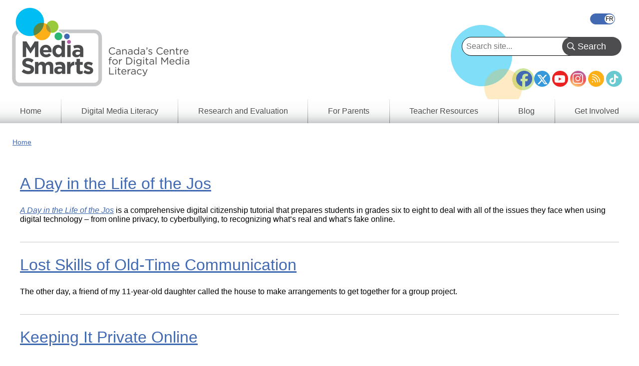

--- FILE ---
content_type: text/html; charset=UTF-8
request_url: https://mediasmarts.ca/tag/categories/cell-phones-and-texting?page=3
body_size: 11074
content:
<!DOCTYPE html>
<html lang="en" dir="ltr" prefix="og: https://ogp.me/ns#">
  <head>
    <meta charset="utf-8" />
<link rel="canonical" href="https://mediasmarts.ca/tag/categories/cell-phones-and-texting" />
<meta property="og:url" content="https://mediasmarts.ca/tag/categories/cell-phones-and-texting" />
<meta property="og:title" content="Cell Phones and Texting" />
<meta name="twitter:card" content="summary" />
<meta name="twitter:title" content="Cell Phones and Texting" />
<meta name="Generator" content="Drupal 11 (https://www.drupal.org)" />
<meta name="MobileOptimized" content="width" />
<meta name="HandheldFriendly" content="true" />
<meta name="viewport" content="width=device-width, initial-scale=1.0" />
<link rel="icon" href="/sites/default/files/favicon_1.ico" type="image/vnd.microsoft.icon" />
<link rel="alternate" hreflang="en" href="https://mediasmarts.ca/tag/categories/cell-phones-and-texting" />
<link rel="alternate" hreflang="fr" href="https://habilomedias.ca/tag/categories/cell-phones-and-texting" />
<link rel="alternate" type="application/rss+xml" title="Cell Phones and Texting" href="https://mediasmarts.ca/taxonomy/term/455/feed" />

    <title>Cell Phones and Texting | MediaSmarts</title>
    <link rel="stylesheet" media="all" href="/sites/default/files/css/css_fGXsLQ9c806q4hMNHhPaFVd8f86uBH61ZZ0mO8Hulko.css?delta=0&amp;language=en&amp;theme=mediasmarts_2021&amp;include=[base64]" />
<link rel="stylesheet" media="all" href="/sites/default/files/css/css_8R9jxhe8SIpfr77qITU6-BQVh9z136JjtkYUepwtDP0.css?delta=1&amp;language=en&amp;theme=mediasmarts_2021&amp;include=[base64]" />
<link rel="stylesheet" media="all" href="//fonts.googleapis.com/css2?family=Material+Icons" />
<link rel="stylesheet" media="all" href="//fonts.googleapis.com/css2?family=Material+Icons+Outlined" />
<link rel="stylesheet" media="all" href="//fonts.googleapis.com/css2?family=Material+Icons+Round" />
<link rel="stylesheet" media="all" href="//fonts.googleapis.com/css2?family=Material+Icons+Sharp" />
<link rel="stylesheet" media="all" href="//fonts.googleapis.com/css2?family=Material+Icons+Two+Tone" />
<link rel="stylesheet" media="all" href="//cdnjs.cloudflare.com/ajax/libs/font-awesome/6.5.1/css/all.min.css" />

    <script type="application/json" data-drupal-selector="drupal-settings-json">{"path":{"baseUrl":"\/","pathPrefix":"","currentPath":"taxonomy\/term\/455","currentPathIsAdmin":false,"isFront":false,"currentLanguage":"en","currentQuery":{"page":"3"}},"pluralDelimiter":"\u0003","suppressDeprecationErrors":true,"gtag":{"tagId":"AW-1039537895","consentMode":false,"otherIds":["G-QH7F1FC3HT"],"events":[],"additionalConfigInfo":[]},"ajaxPageState":{"libraries":"[base64]","theme":"mediasmarts_2021","theme_token":null},"ajaxTrustedUrl":{"https:\/\/mediasmarts.ca\/search":true,"https:\/\/mediasmarts.ca\/find-lessons-resources":true},"superfish":{"superfish-main":{"id":"superfish-main","sf":{"animation":{"opacity":"show","height":"show"},"speed":"fast","autoArrows":false},"plugins":{"smallscreen":{"cloneParent":0,"mode":"window_width"},"supposition":true,"supersubs":true}}},"user":{"uid":0,"permissionsHash":"66b59075f7c836a1f932df989dabf5581b8b673ca0e01b1d6913f9401f9dcdde"}}</script>
<script src="/sites/default/files/js/js_-YomlvfS_RrLtJkWE3bJYH8qBzB_PyZR28PQqUv2kw4.js?scope=header&amp;delta=0&amp;language=en&amp;theme=mediasmarts_2021&amp;include=eJx1j8EOgzAMQ38IrRs_VKXDlEyhQUmY-Px1Fw4Tu1i2nmzJBRGwjGNTx5Rnlh49VTQYyVBVqyAH1VS7_OYbvegYVkxMvpKF5_E-PlIVLb3s-wab2Zd0urzoG8Yt0OKS9xkRfxrQrvnX-V78H-0_OFjbB07AVoM"></script>
<script src="/modules/composer/google_tag/js/gtag.js?t3xoq0"></script>

  </head>
  <body class="language_en path-taxonomy">
        <a href="#main-content" class="visually-hidden focusable skip-link">
      Skip to main content
    </a>
    
      <div class="dialog-off-canvas-main-canvas" data-off-canvas-main-canvas>
    


<div class="layout-container">

  <header role="banner">
    <div class="dots"></div>
      <div class="region region-header">
    <div class="language-switcher-language-url block block-language block-language-blocklanguage-interface" id="block-languageswitcher-3" role="navigation">
  
  
  
      <div class="wrapper">
      <ul class="links"><li hreflang="en" data-drupal-link-query="{&quot;page&quot;:&quot;3&quot;}" data-drupal-link-system-path="taxonomy/term/455" class="en is-active" aria-current="page"><a href="https://mediasmarts.ca/tag/categories/cell-phones-and-texting?page=3" class="language-link is-active" hreflang="en" data-drupal-link-query="{&quot;page&quot;:&quot;3&quot;}" data-drupal-link-system-path="taxonomy/term/455" aria-current="page">English</a></li><li hreflang="fr" data-drupal-link-query="{&quot;page&quot;:&quot;3&quot;}" data-drupal-link-system-path="taxonomy/term/455" class="fr"><a href="https://habilomedias.ca/tag/categories/cell-phones-and-texting?page=3" class="language-link" hreflang="fr" data-drupal-link-query="{&quot;page&quot;:&quot;3&quot;}" data-drupal-link-system-path="taxonomy/term/455">Français</a></li></ul>
    </div>
  </div>
<nav role="navigation" aria-labelledby="block-footersocialmediaicons-2-menu" id="block-footersocialmediaicons-2" class="block block-menu navigation menu--footer-social-media-icons">
            
  <h2 class="visually-hidden" id="block-footersocialmediaicons-2-menu">Footer Social Media Icons</h2>
  

        
              <ul class="menu">
                    <li class="menu-item">
        <a href="https://facebook.com/MediaSmarts" class="facebook-icon" target="_blank">Facebook</a>
              </li>
                <li class="menu-item">
        <a href="https://twitter.com/MediaSmarts" class="twitter-icon" target="_blank">Twitter</a>
              </li>
                <li class="menu-item">
        <a href="https://youtube.com/user/MediaAwareness" class="youtube-icon" target="_blank">YouTube</a>
              </li>
                <li class="menu-item">
        <a href="https://instagram.com/mediasmarts.ca/" class="instagram-icon" target="_blank">Instagram</a>
              </li>
                <li class="menu-item">
        <a href="https://mediasmarts.ca/rss.xml" class="rss-icon" target="_blank">RSS</a>
              </li>
                <li class="menu-item">
        <a href="https://www.tiktok.com/@mediasmarts" class="tiktok-icon" target="_blank">TikTok</a>
              </li>
        </ul>
  


  </nav>
<div id="block-mediasmarts-2021-branding" class="block block-system block-system-branding-block">
  
  
  
        <a href="https://mediasmarts.ca/" rel="home" class="site-logo">
      <img src="/sites/default/files/MediaSmarts_EN_logo_w_tag_hi_res_0_0.png" alt="Home" />
    </a>
      </div>

  </div>

  </header>

    <div class="region region-primary-menu">
    <div class="views-exposed-form bef-exposed-form block block-views block-views-exposed-filter-blocksearch-api-search-page-1" data-drupal-selector="views-exposed-form-search-api-search-page-1" id="block-exposedformsearch-api-searchpage-1">
  
  
  
      <div class="wrapper">
      <form action="https://mediasmarts.ca/search" method="get" id="views-exposed-form-search-api-search-page-1" accept-charset="UTF-8">
  <div class="form--inline clearfix">
  <div class="js-form-item form-item js-form-type-textfield form-type-textfield js-form-item-search-api-fulltext form-item-search-api-fulltext">
      
        <input data-drupal-selector="edit-search-api-fulltext" type="text" id="edit-search-api-fulltext" name="search_api_fulltext" value="" size="30" maxlength="128" placeholder="Search site..." class="form-text" />

        </div>
<div data-drupal-selector="edit-actions" class="form-actions js-form-wrapper form-wrapper" id="edit-actions"><input data-drupal-selector="edit-submit-search-api-search" type="submit" id="edit-submit-search-api-search" value="Search" class="button js-form-submit form-submit" />
</div>

</div>

</form>

    </div>
  </div>
<div id="block-mainnavigation-8" class="block block-superfish block-superfishmain">
  
  
  
      <div class="wrapper">
      
<ul id="superfish-main" class="menu sf-menu sf-main sf-horizontal sf-style-none" role="menu" aria-label="Menu">
  

  
  <li id="main-standardfront-page" class="sf-depth-1 sf-no-children" role="none">
              <a href="https://mediasmarts.ca/" class="sf-depth-1" role="menuitem">Home</a>
                      </li>


            
  <li id="main-menu-link-content063547e2-3a52-4478-aa8a-8a1c6e6cdd16" class="sf-depth-1 menuparent" role="none">
              <a href="https://mediasmarts.ca/digital-media-literacy" class="sf-depth-1 menuparent" role="menuitem" aria-haspopup="true" aria-expanded="false">Digital Media Literacy</a>
                  <ul role="menu">      

  
  <li id="main-menu-link-contentd8fb7ac1-ef5f-4cdc-81f8-08fd1e78c3d9" class="sf-depth-2 sf-no-children" role="none">
              <a href="https://mediasmarts.ca/digital-media-literacy/general-information" class="sf-depth-2" role="menuitem">General Information</a>
                      </li>


  
  <li id="main-menu-link-contenteaa43927-aab4-45f2-b6b2-fccb81d0beec" class="sf-depth-2 sf-no-children" role="none">
              <a href="https://mediasmarts.ca/digital-media-literacy/media-issues" class="sf-depth-2" role="menuitem">Media Issues</a>
                      </li>


  
  <li id="main-menu-link-contentbbcd5df8-f10d-434d-9a1e-aef52ca9e55a" class="sf-depth-2 sf-no-children" role="none">
              <a href="https://mediasmarts.ca/digital-media-literacy/digital-issues" class="sf-depth-2" role="menuitem">Digital Issues</a>
                      </li>


  
  <li id="main-menu-link-content4322ca55-1417-4fba-ac22-913676085512" class="sf-depth-2 sf-no-children" role="none">
              <a href="https://mediasmarts.ca/digital-media-literacy/educational-games" class="sf-depth-2" role="menuitem">Educational Games</a>
                      </li>


  
  <li id="main-menu-link-content614b3502-0f56-4e37-a7f5-d1cdeae47f22" class="sf-depth-2 sf-no-children" role="none">
              <a href="https://mediasmarts.ca/media-literacy-week" class="sf-depth-2" role="menuitem">Media Literacy Week</a>
                      </li>


  
  <li id="main-menu-link-content83e464cc-d4c6-4d35-9f17-03c6433dd3e2" class="sf-depth-2 sf-no-children" role="none">
              <a href="https://mediasmarts.ca/digital-media-literacy/workshops" class="sf-depth-2" role="menuitem">Workshops</a>
                      </li>


      </ul>              </li>


            
  <li id="main-menu-link-content73a23397-148e-461b-b6e7-ceb1b6cc522e" class="sf-depth-1 menuparent" role="none">
              <a href="https://mediasmarts.ca/research-and-evaluation" class="sf-depth-1 menuparent" role="menuitem" aria-haspopup="true" aria-expanded="false">Research and Evaluation</a>
                  <ul role="menu">      

  
  <li id="main-menu-link-contentdfdb2b26-af1f-4a0f-92d7-28522721e1b6" class="sf-depth-2 sf-no-children" role="none">
              <a href="https://mediasmarts.ca/research-and-evaluation-our-approach" title="Research &amp; Evaluation - Our Approach" class="sf-depth-2" role="menuitem">Our Approach</a>
                      </li>


  
  <li id="main-menu-link-content881a2929-b0d7-4f2b-a4a9-187a0a5048d6" class="sf-depth-2 sf-no-children" role="none">
              <a href="https://mediasmarts.ca/research-and-evaluation/research-and-evaluation-what-we-do" class="sf-depth-2" role="menuitem">What We Do</a>
                      </li>


  
  <li id="main-menu-link-contentf3f96c17-567b-445c-90d8-54fa88c5ada4" class="sf-depth-2 sf-no-children" role="none">
              <a href="https://mediasmarts.ca/research-reports" class="sf-depth-2" role="menuitem">Research Reports</a>
                      </li>


  
  <li id="main-menu-link-content6d58bc9b-9273-468c-9550-a79d2bf2f79e" class="sf-depth-2 sf-no-children" role="none">
              <a href="https://mediasmarts.ca/research-and-evaluation/young-canadians-wireless-world" class="sf-depth-2" role="menuitem">Young Canadians in a Wireless World</a>
                      </li>


      </ul>              </li>


  
  <li id="main-menu-link-content1a569847-7a61-4eea-beca-34a0ff9a4a3a" class="sf-depth-1 sf-no-children" role="none">
              <a href="https://mediasmarts.ca/resources-for-parents" class="sf-depth-1" role="menuitem">For Parents</a>
                      </li>


            
  <li id="main-menu-link-contentb33e5a6e-5838-40ba-a343-80e4decc0193" class="sf-depth-1 menuparent" role="none">
              <a href="https://mediasmarts.ca/teacher-resources" class="sf-depth-1 menuparent" role="menuitem" aria-haspopup="true" aria-expanded="false">Teacher Resources</a>
                  <ul role="menu">      

  
  <li id="main-menu-link-content746850ee-3a1f-42bf-aa33-38e967eae632" class="sf-depth-2 sf-no-children" role="none">
              <a href="https://mediasmarts.ca/find-lessons-resources" class="sf-depth-2" role="menuitem">Find Lessons &amp; Resources</a>
                      </li>


  
  <li id="main-menu-link-contente83b5b65-c6c5-418b-99b4-7dc7a32120cd" class="sf-depth-2 sf-no-children" role="none">
              <a href="https://mediasmarts.ca/teacher-resources/digital-media-literacy-outcomes-province-territory" class="sf-depth-2" role="menuitem">Digital Media Literacy Outcomes by Province &amp; Territory</a>
                      </li>


  
  <li id="main-menu-link-contentc759281c-0998-457d-9c9b-53a94119d82b" class="sf-depth-2 sf-no-children" role="none">
              <a href="https://mediasmarts.ca/teacher-resources/use-understand-engage-digital-media-literacy-framework-canadian-schools" class="sf-depth-2" role="menuitem">Digital Media Literacy Framework</a>
                      </li>


  
  <li id="main-menu-link-content50786ba9-ac48-4056-9730-9720df2f67fd" class="sf-depth-2 sf-no-children" role="none">
              <a href="https://mediasmarts.ca/media-literacy-101" class="sf-depth-2" role="menuitem">Media Literacy 101</a>
                      </li>


  
  <li id="main-menu-link-content4688399f-fc3d-43bd-bfa7-a83d9f5ed2cb" class="sf-depth-2 sf-no-children" role="none">
              <a href="https://mediasmarts.ca/teacher-resources/digital-literacy-101" class="sf-depth-2" role="menuitem">Digital Literacy 101</a>
                      </li>


      </ul>              </li>


  
  <li id="main-menu-link-content92344494-991e-42e2-83ac-ce130ba5238f" class="sf-depth-1 sf-no-children" role="none">
              <a href="https://mediasmarts.ca/blog" class="sf-depth-1" role="menuitem">Blog</a>
                      </li>


            
  <li id="main-menu-link-content1fc571c3-1f7d-4efa-a0f0-4de521c8b838" class="sf-depth-1 menuparent" role="none">
              <a href="https://mediasmarts.ca/get-involved" class="sf-depth-1 menuparent" role="menuitem" aria-haspopup="true" aria-expanded="false">Get Involved</a>
                  <ul role="menu">      

  
  <li id="main-menu-link-content8e481530-ae3d-424d-bf9c-5e3b69e9a261" class="sf-depth-2 sf-no-children" role="none">
              <a href="https://mediasmarts.ca/get-involved/become-donor" class="sf-depth-2" role="menuitem">Become a donor</a>
                      </li>


  
  <li id="main-menu-link-content5d5f87aa-f3e5-4983-95f1-452fdc678119" class="sf-depth-2 sf-no-children" role="none">
              <a href="https://mediasmarts.ca/support-mediasmarts/become-volunteer" class="sf-depth-2" role="menuitem">Become a volunteer</a>
                      </li>


  
  <li id="main-menu-link-contentaba408fe-74ea-46ea-a605-b1eed4597a5a" class="sf-depth-2 sf-no-children" role="none">
              <a href="https://mediasmarts.ca/get-involved/corporate-partnerships" class="sf-depth-2" role="menuitem">Become a Corporate Partner</a>
                      </li>


  
  <li id="main-menu-link-content41d9a7ec-adc6-4b1c-8b0c-ff4392c7eb24" class="sf-depth-2 sf-no-children" role="none">
              <a href="https://mediasmarts.ca/media-literacy-week" class="sf-depth-2" role="menuitem">Media Literacy Week</a>
                      </li>


  
  <li id="main-menu-link-contentabf67a6a-82a3-44ff-bb70-bfcd6bde5788" class="sf-depth-2 sf-no-children" role="none">
              <a href="https://mediasmarts.ca/get-involved/teen-fact-checking-network" class="sf-depth-2" role="menuitem">Teen Fact-Checking Network</a>
                      </li>


      </ul>              </li>


</ul>

    </div>
  </div>
<div data-drupal-messages-fallback class="hidden"></div>

  </div>

  

    <div class="region region-breadcrumb">
    <div id="block-breadcrumbs" class="block block-system block-system-breadcrumb-block">
  
  
  
      <div class="wrapper">
        <nav class="breadcrumb" role="navigation" aria-labelledby="system-breadcrumb">
    <h2 id="system-breadcrumb" class="visually-hidden">Breadcrumb</h2>
    <ol>
          <li>
                  <a href="https://mediasmarts.ca/">Home</a>
              </li>
        </ol>
  </nav>

    </div>
  </div>

  </div>


  

  

  <main role="main" >
    <a id="main-content" tabindex="-1"></a>
          <div class="layout-content page-100 ">
          <div class="region region-content">
    <div id="block-mediasmarts-2021-content" class="block block-system block-system-main-block">
  
  
  
      <div class="wrapper">
      <div class="views-element-container"><div class="view view-taxonomy-term view-id-taxonomy_term view-display-id-page_1 js-view-dom-id-f465e51256f6bf6814e43671820d68c14564ce4918efc69af2aa1b7df4f46967">
  
    
      <div class="view-header">
      <div id="taxonomy-term-455" class="taxonomy-term vocabulary-categories">
  
    
  <div class="content">
    
  </div>
</div>

    </div>
      
      <div class="view-content">
          <div class="views-row"><div class="views-field views-field-title"><span class="field-content"><h2><a href="https://mediasmarts.ca/day-life-jos" hreflang="en">A Day in the Life of the Jos</a></h2></span></div><div class="views-field views-field-body"><div class="field-content"><p><em><a href="/teacher-resources/licensed-resources/day-life-jos-grades-6-8">A Day in the Life of the Jos</a></em> is a comprehensive digital citizenship tutorial that prepares students in grades six to eight to deal with all of the issues they face when using digital technology – from online privacy, to cyberbullying, to recognizing what’s real and what’s fake online.</p>
</div></div></div>
    <div class="views-row"><div class="views-field views-field-title"><span class="field-content"><h2><a href="https://mediasmarts.ca/blog/lost-skills-old-time-communication" hreflang="en">Lost Skills of Old-Time Communication</a></h2></span></div><div class="views-field views-field-body"><div class="field-content"><p>The other day, a friend of my 11-year-old daughter called the house to make arrangements to get together for a group project.</p>
</div></div></div>
    <div class="views-row"><div class="views-field views-field-title"><span class="field-content"><h2><a href="https://mediasmarts.ca/blog/keeping-it-private-online" hreflang="en">Keeping It Private Online</a></h2></span></div><div class="views-field views-field-body"><div class="field-content"><p>Recently, my nephew, age 12, received a letter in the mail. It was addressed to him personally, by name. Inside was a photocopied article about the powers of a new virility medicine, complete with the usual graphic promises for pleasuring the ladies. The article mentioned a specific “doctor” by name, but other than that, there was no contact information or order form or any other action request. It appeared to just be spam but in paper form.</p>
</div></div></div>
    <div class="views-row"><div class="views-field views-field-title"><span class="field-content"><h2><a href="https://mediasmarts.ca/blog/sick-days" hreflang="en">Sick Days</a></h2></span></div><div class="views-field views-field-body"><div class="field-content"><p>I work from home, and I think that means my kids get more sick days than the average student. It’s pretty easy for them to convince me that they need a day of rest if they have a bit of a cough or a slight fever. I admit I’m probably too easily swayed and I do tend to cave in when they look up at me with big sad eyes from where they have swooned onto the couch.</p>
</div></div></div>
    <div class="views-row"><div class="views-field views-field-title"><span class="field-content"><h2><a href="https://mediasmarts.ca/blog/knowing-my-password" hreflang="en">Knowing My Password</a></h2></span></div><div class="views-field views-field-body"><div class="field-content"><p>My three kids all know the password to my phone.</p>

<p>It’s because I rely on them to play secretary for me when I’m driving. If the phone rings or there is a bing of a text, 99% of the time it’s a member of my immediate family trying to get in touch with something relatively pressing.</p>
</div></div></div>
    <div class="views-row"><div class="views-field views-field-title"><span class="field-content"><h2><a href="https://mediasmarts.ca/blog/doing-good-social-media" hreflang="en">Doing Good with Social Media</a></h2></span></div><div class="views-field views-field-body"><div class="field-content"><p>My teens are still young and new to social media, so until now, we’ve mostly been focusing on the risks. Our main message to them has been to be careful, and that less time online is always better.</p>
</div></div></div>
    <div class="views-row"><div class="views-field views-field-title"><span class="field-content"><h2><a href="https://mediasmarts.ca/blog/taking-care-things" hreflang="en">Taking Care of Things</a></h2></span></div><div class="views-field views-field-body"><div class="field-content"><p>When we bought a cellphone for our son, we worried. We worried about how it would affect his brain to be hooked into social media all the time. We worried about online bullying and if he’d be respectful and responsible. We worried that he’d become a video screen monster who never looked up and only grunted in response to our questions about his day at the dinner table.</p>
</div></div></div>
    <div class="views-row"><div class="views-field views-field-title"><span class="field-content"><h2><a href="https://mediasmarts.ca/blog/spotify-problem" hreflang="en">The Spotify Problem</a></h2></span></div><div class="views-field views-field-body"><div class="field-content"><p>We have a few smartphone rules in our house: no phones after 9:30 p.m., no phones at the dinner table or other family events, and no phones in bedrooms.</p>
</div></div></div>
    <div class="views-row"><div class="views-field views-field-title"><span class="field-content"><h2><a href="https://mediasmarts.ca/blog/teens-losing-sleep-tech" hreflang="en">Teens Losing Sleep to Tech</a></h2></span></div><div class="views-field views-field-body"><div class="field-content"><p>As a kid, did you ever hide a flashlight under your pillow? Then pull it out after you were supposed to be asleep, so you could sneak in another half-hour of reading?</p>

<p>I did that. A lot.</p>
</div></div></div>
    <div class="views-row"><div class="views-field views-field-title"><span class="field-content"><h2><a href="https://mediasmarts.ca/blog/sexting-shifting-focus-victim-blaming-respect-and-consent" hreflang="en">Sexting: Shifting the Focus from Victim-Blaming to Respect and Consent</a></h2></span></div><div class="views-field views-field-body"><div class="field-content"><p>Few issues capture our anxiety about young people and digital media so perfectly as sexting. As with technologies at least as far back as the telegraph, much of this anxiety has focused specifically on girls and women.</p>
</div></div></div>

    </div>
  
        <nav class="pager" role="navigation" aria-labelledby="pagination-heading">
    <h4 id="pagination-heading" class="pager__heading visually-hidden">Pagination</h4>
    <ul class="pager__items js-pager__items">
              <li class="pager__item pager__item--previous">
          <a href="https://mediasmarts.ca/tag/categories/cell-phones-and-texting?page=2" title="Go to previous page" rel="prev">
            <span class="visually-hidden">Previous page</span>
            <span aria-hidden="true">‹‹</span>
          </a>
        </li>
                    <li class="pager__item is-active">
          Page 4        </li>
                    <li class="pager__item pager__item--next">
          <a href="https://mediasmarts.ca/tag/categories/cell-phones-and-texting?page=4" title="Go to next page" rel="next">
            <span class="visually-hidden">Next page</span>
            <span aria-hidden="true">››</span>
          </a>
        </li>
          </ul>
  </nav>

              <div class="feed-icons">
      <a href="https://mediasmarts.ca/taxonomy/term/455/feed" class="feed-icon">
  Subscribe to Cell Phones and Texting
</a>

    </div>
  </div>
</div>

    </div>
  </div>

  </div>

      </div>    
    
    
           <aside class="layout-tertiary" role="complementary">
          <div class="region region-tertiary">
    <div id="block-signupfollowus" class="block block-fixed-block-content block-fixed-block-contentsign-up-follow-us">
  
      <h2>Sign up &amp; Follow Us</h2>
  
  
      <div class="wrapper">
      
      <div class="field__item__wrapper">
              <div class="field field--name-body field--type-text-with-summary field--label-hidden field__item"><p>Stay informed with daily news and updates!</p>

<p><a class="button outlined pink" href="/sign-now">Learn More</a></p>

<p>Stay connected with us on social media!</p>
</div>
          </div>
  
      <ul class="social-icons">
	<li>
    <a class="rss-icon" href="/rss.xml">
      <i class="fa-solid fa-rss fa-fw"></i>
    </a>
  </li>
	<li>
    <a class="facebook-icon" href="https://facebook.com/MediaSmarts" target="_blank">
      <i class="fa-brands fa-facebook fa-fw fa-2xl"></i>
    </a>
  </li>
	<li>
    <a class="twitter-icon" href="https://twitter.com/MediaSmarts" target="_blank">
      <i class="fa-brands fa-x-twitter fa-fw"></i>
    </a>
  </li>
	<li>
    <a class="youtube-icon" href="https://youtube.com/user/MediaAwareness" target="_blank">
      <i class="fa-brands fa-youtube fa-fw"></i>
    </a>
  </li>
	<li>
    <a class="instagram-icon" href="https://instagram.com/mediasmarts.ca/" target="_blank">
      <i class="fa-brands fa-instagram fa-fw fa-xl"></i>
    </a>
  </li>
  <li>
    <a class="tiktok-icon" href="https://www.tiktok.com/@mediasmarts/" target="_blank">
      <i class="fa-brands fa-tiktok fa-fw fa-xl"></i>
    </a>
  </li>
</ul>
    </div>
  </div>
<div id="block-howtosupportus" class="block block-block-content block-block-contentea7eb5ee-18c6-41eb-ac61-c8514356b539">
  
      <h2>How to Support Us</h2>
  
  
      <div class="wrapper">
      
      <div class="field__item__wrapper">
              <div class="field field--name-body field--type-text-with-summary field--label-hidden field__item"><p>Interested in supporting MediaSmarts? Find out how you can get involved. Charitable Registration No. 89018 1092 RR0001</p><p><a class="button outlined lightblue" href="/node/10404" data-entity-substitution="canonical" data-entity-type="node" data-entity-uuid="f58f8767-8858-470d-8086-6d8905c09000" tabindex="-1">Learn More</a></p></div>
          </div>
  
    </div>
  </div>
<div class="views-exposed-form bef-exposed-form block block-views block-views-exposed-filter-blockrecommended-resources-block-5" data-drupal-selector="views-exposed-form-recommended-resources-block-5" id="block-exposedformrecommended-resourcesblock-5">
  
      <h2>Find Teacher Resources</h2>
  
  
      <div class="wrapper">
      <form action="https://mediasmarts.ca/find-lessons-resources" method="get" id="views-exposed-form-recommended-resources-block-5" accept-charset="UTF-8">
  <div class="form--inline clearfix">
  <div class="js-form-item form-item js-form-type-select form-type-select js-form-item-field-grade-value form-item-field-grade-value">
          <label for="edit-field-grade-value">Grade</label>
        <select data-drupal-selector="edit-field-grade-value" id="edit-field-grade-value" name="field_grade_value" class="form-select"><option value="All" selected="selected">- All -</option><option value="Kindergarten">Kindergarten</option><option value="Grade 1">Grade 1</option><option value="Grade 2">Grade 2</option><option value="Grade 3">Grade 3</option><option value="Grade 4">Grade 4</option><option value="Grade 5">Grade 5</option><option value="Grade 6">Grade 6</option><option value="Grade 7">Grade 7</option><option value="Secondary 1">Secondary 1</option><option value="Grade 8">Grade 8</option><option value="Secondary 2">Secondary 2</option><option value="Grade 9">Grade 9</option><option value="Secondary 3">Secondary 3</option><option value="Grade 10">Grade 10</option><option value="Secondary 4">Secondary 4</option><option value="Grade 11">Grade 11</option><option value="Secondary 5">Secondary 5</option><option value="Grade 12">Grade 12</option></select>
        </div>
<div class="js-form-item form-item js-form-type-select form-type-select js-form-item-field-categories-target-id form-item-field-categories-target-id">
          <label for="edit-field-categories-target-id">Topic</label>
        <select data-drupal-selector="edit-field-categories-target-id" id="edit-field-categories-target-id" name="field_categories_target_id" class="form-select"><option value="All" selected="selected">- All -</option><option value="490">2SLGBTQ+ Representation</option><option value="450">Alcohol Marketing</option><option value="452">Authenticating Information</option><option value="453">Blogging</option><option value="454">Body Image</option><option value="455">Cell Phones and Texting</option><option value="456">Comics</option><option value="457">Crime Portrayal</option><option value="459">Cyberbullying</option><option value="458">Cyber Security</option><option value="460">Digital Citizenship</option><option value="531">Digital Health</option><option value="461">Diversity in Media</option><option value="462">Environment</option><option value="463">Events</option><option value="464">Excessive Internet Use</option><option value="465">File Sharing</option><option value="466">Food Marketing</option><option value="467">Gender Representation</option><option value="468">Global Development Portrayal</option><option value="470">Human Rights</option><option value="449">Indigenous People</option><option value="471">Instant Messaging</option><option value="472">Intellectual Property</option><option value="473">Internet &amp; Mobile</option><option value="475">Journalism &amp; News</option><option value="476">Marketing &amp; Consumerism</option><option value="523">Media Literacy 101</option><option value="478">Media Production</option><option value="479">Movies</option><option value="480">Music</option><option value="529">Online Ethics</option><option value="481">Online Gambling</option><option value="482">Online Hate</option><option value="483">Online Marketing</option><option value="484">Parents</option><option value="485">Persons with Disabilities</option><option value="486">Pornography</option><option value="487">Privacy</option><option value="488">Privilege in the Media</option><option value="489">Professional Development</option><option value="491">Religion</option><option value="492">Resources</option><option value="530">Sexting</option><option value="493">Sexual Exploitation</option><option value="494">Social Networking</option><option value="495">Sports</option><option value="496">Stereotyping</option><option value="498">Television</option><option value="500">Tobacco Marketing</option><option value="501">Video Games</option><option value="502">Video Sharing</option><option value="503">Violence</option><option value="504">Visible Minorities</option><option value="527">Young Canadians In A Wired World</option></select>
        </div>
<div data-drupal-selector="edit-actions" class="form-actions js-form-wrapper form-wrapper" id="edit-actions--2"><input data-drupal-selector="edit-submit-recommended-resources" type="submit" id="edit-submit-recommended-resources" value="Apply" class="button js-form-submit form-submit" />
</div>

</div>

</form>

    </div>
  </div>

  </div>

      </aside>
    
           <aside class="layout-sponsors" role="complementary">
          <div class="region region-sponsors">
    <div id="block-sponsortext" class="block block-fixed-block-content block-fixed-block-contentsponsor-text">
  
      <h2>Corporate Partners</h2>
  
  
      <div class="wrapper">
      
      <div class="field__item__wrapper">
              <div class="field field--name-body field--type-text-with-summary field--label-hidden field__item"><ul class="sponsor-text-wrapper" style="max-width:750px !important;"><li class="sponsor-text"><a href="https://www.aptn.ca/" target="_blank">APTN</a></li><li class="sponsor-text"><a href="https://www.bell.ca/" target="_blank">Bell</a></li><li class="sponsor-text"><a href="https://www.google.ca/?gws_rd=ssl" target="_blank">Google</a></li><li class="sponsor-text"><a href="https://www.meta.com/ca/" target="_blank">Meta</a></li><li class="sponsor-text"><a href="https://www.nfb.ca/" target="_blank">NFB</a></li><li class="sponsor-text"><a href="https://www.telus.com/en/wise" target="_blank">TELUS&nbsp;Wise</a></li><li class="sponsor-text"><a href="https://www.tiktok.com/" target="_blank">TikTok</a></li><li class="sponsor-text"><a href="https://www.youtube.com/" target="_blank" rel="noopener">YouTube</a></li></ul></div>
          </div>
  
    </div>
  </div>

  </div>

      </aside>
      </main>
      <footer role="contentinfo" class="current_language_en">
                <div class="region region-footer-left">
    <div id="block-footerlogo" class="block block-fixed-block-content block-fixed-block-contentfooter-logo">
  
  
  
      <div class="wrapper">
      
      <div class="field__item__wrapper">
              <div class="field field--name-body field--type-text-with-summary field--label-hidden field__item"><p class="text-align-center"><img src="/sites/default/files/2023-03/mediamarts_footer_logo_en.png" alt="MediaSmarts" width="165"></p><p style="color:white;font-size:12px;margin-top:-10;">MediaSmarts is a non-partisan registered charity that receives funding from government and corporate partners to support the development of original research and educational content. Our funders and corporate partners do not influence our work, and any resources that offer guidance on specific digital tools and platforms do not constitute an endorsement.</p></div>
          </div>
  
    </div>
  </div>

  </div>

                      <div class="region region-footer-right">
    <nav role="navigation" aria-labelledby="block-footer-menu" id="block-footer" class="block block-menu navigation menu--footer">
            
  <h2 class="visually-hidden" id="block-footer-menu">Footer - This Site</h2>
  

        
              <ul class="menu">
                    <li class="menu-item">
        <a href="https://mediasmarts.ca/about-us/careers" data-drupal-link-system-path="node/18237">Careers</a>
              </li>
                <li class="menu-item menu-item--collapsed">
        <a href="https://mediasmarts.ca/about-us" data-drupal-link-system-path="node/10419">About Us</a>
              </li>
                <li class="menu-item">
        <a href="https://mediasmarts.ca/about-us/contact-us" data-drupal-link-system-path="node/10982">Contact Us</a>
              </li>
        </ul>
  


  </nav>
<nav role="navigation" aria-labelledby="block-footer-2-menu" id="block-footer-2" class="block block-menu navigation menu--footer">
            
  <h2 class="visually-hidden" id="block-footer-2-menu">Footer - About Us</h2>
  

        
              <ul class="menu">
                    <li class="menu-item menu-item--collapsed">
        <a href="https://mediasmarts.ca/about-us/press-centre" data-drupal-link-system-path="node/10468">Press Centre</a>
              </li>
                <li class="menu-item">
        <a href="https://mediasmarts.ca/about-us/copyright-policy" data-drupal-link-system-path="node/10960">Copyright Policy</a>
              </li>
                <li class="menu-item">
        <a href="https://mediasmarts.ca/about-us/privacy-policy" data-drupal-link-system-path="node/10966">Privacy Policy</a>
              </li>
        </ul>
  


  </nav>
<div class="language-switcher-language-url block block-language block-language-blocklanguage-interface" id="block-languageswitcher-4" role="navigation">
  
  
  
      <div class="wrapper">
      <ul class="links"><li hreflang="en" data-drupal-link-query="{&quot;page&quot;:&quot;3&quot;}" data-drupal-link-system-path="taxonomy/term/455" class="en is-active" aria-current="page"><a href="https://mediasmarts.ca/tag/categories/cell-phones-and-texting?page=3" class="language-link is-active" hreflang="en" data-drupal-link-query="{&quot;page&quot;:&quot;3&quot;}" data-drupal-link-system-path="taxonomy/term/455" aria-current="page">English</a></li><li hreflang="fr" data-drupal-link-query="{&quot;page&quot;:&quot;3&quot;}" data-drupal-link-system-path="taxonomy/term/455" class="fr"><a href="https://habilomedias.ca/tag/categories/cell-phones-and-texting?page=3" class="language-link" hreflang="fr" data-drupal-link-query="{&quot;page&quot;:&quot;3&quot;}" data-drupal-link-system-path="taxonomy/term/455">Français</a></li></ul>
    </div>
  </div>
<div id="block-socialmediaicons" class="block block-fixed-block-content block-fixed-block-contentsocial-media-icons">
  
  
  
      <div class="wrapper">
      
      <ul class="social-icons">
	<li>
    <a class="rss-icon" href="/rss.xml">
      <i class="fa-solid fa-rss fa-fw"></i>
    </a>
  </li>
	<li>
    <a class="facebook-icon" href="https://facebook.com/MediaSmarts" target="_blank">
      <i class="fa-brands fa-facebook fa-fw fa-2xl"></i>
    </a>
  </li>
	<li>
    <a class="twitter-icon" href="https://twitter.com/MediaSmarts" target="_blank">
      <i class="fa-brands fa-x-twitter fa-fw"></i>
    </a>
  </li>
	<li>
    <a class="youtube-icon" href="https://youtube.com/user/MediaAwareness" target="_blank">
      <i class="fa-brands fa-youtube fa-fw"></i>
    </a>
  </li>
	<li>
    <a class="instagram-icon" href="https://instagram.com/mediasmarts.ca/" target="_blank">
      <i class="fa-brands fa-instagram fa-fw fa-xl"></i>
    </a>
  </li>
  <li>
    <a class="tiktok-icon" href="https://www.tiktok.com/@mediasmarts/" target="_blank">
      <i class="fa-brands fa-tiktok fa-fw fa-xl"></i>
    </a>
  </li>
</ul>
    </div>
  </div>

  </div>

          </footer>
  
</div>
  </div>

    
    <script src="/sites/default/files/js/js_5OahK-fryA1XDLeQf81uZDRQWvFG5ChzOMtJu0dXSMA.js?scope=footer&amp;delta=0&amp;language=en&amp;theme=mediasmarts_2021&amp;include=eJx1j8EOgzAMQ38IrRs_VKXDlEyhQUmY-Px1Fw4Tu1i2nmzJBRGwjGNTx5Rnlh49VTQYyVBVqyAH1VS7_OYbvegYVkxMvpKF5_E-PlIVLb3s-wab2Zd0urzoG8Yt0OKS9xkRfxrQrvnX-V78H-0_OFjbB07AVoM"></script>

  </body>
</html>


--- FILE ---
content_type: text/css
request_url: https://mediasmarts.ca/sites/default/files/css/css_8R9jxhe8SIpfr77qITU6-BQVh9z136JjtkYUepwtDP0.css?delta=1&language=en&theme=mediasmarts_2021&include=eJxljlFuwzAMQy9kxFsvZCgJm2qT7Uy016ann9FgwID9CNQjJHJGa_CEx16JNV3Vxsq4ocDFwmJCHnEW4ldnkLKBYamOuHrfxSb5kMcJSvUspk-EjFWFWbwxXd4u73GzOo-ff_m34s7YNQ1kdUtF3Os9fHV9RrbDRgzrMrz0ukqm5ZPxP5raDRmBfYdflbeoRVvgwYZ8tj-TXnPKde2GHymjYfQ
body_size: 16534
content:
@import"https://fonts.googleapis.com/css?family=Baloo+Paaji&display=swap";
/* @license MIT https://github.com/necolas/normalize.css/blob/3.0.3/LICENSE.md */
html{font-family:sans-serif;-ms-text-size-adjust:100%;-webkit-text-size-adjust:100%;}body{margin:0;}article,aside,details,figcaption,figure,footer,header,hgroup,main,menu,nav,section,summary{display:block;}audio,canvas,progress,video{display:inline-block;vertical-align:baseline;}audio:not([controls]){display:none;height:0;}[hidden],template{display:none;}a{background-color:transparent;}a:active,a:hover{outline:0;}abbr[title]{border-bottom:1px dotted;}b,strong{font-weight:bold;}dfn{font-style:italic;}h1{font-size:2em;margin:0.67em 0;}mark{background:#ff0;color:#000;}small{font-size:80%;}sub,sup{font-size:75%;line-height:0;position:relative;vertical-align:baseline;}sup{top:-0.5em;}sub{bottom:-0.25em;}img{border:0;}svg:not(:root){overflow:hidden;}figure{margin:1em 40px;}hr{box-sizing:content-box;height:0;}pre{overflow:auto;}code,kbd,pre,samp{font-family:monospace,monospace;font-size:1em;}button,input,optgroup,select,textarea{color:inherit;font:inherit;margin:0;}button{overflow:visible;}button,select{text-transform:none;}button,html input[type="button"],input[type="reset"],input[type="submit"]{-webkit-appearance:button;cursor:pointer;}button[disabled],html input[disabled]{cursor:default;}button::-moz-focus-inner,input::-moz-focus-inner{border:0;padding:0;}input{line-height:normal;}input[type="checkbox"],input[type="radio"]{box-sizing:border-box;padding:0;}input[type="number"]::-webkit-inner-spin-button,input[type="number"]::-webkit-outer-spin-button{height:auto;}input[type="search"]{-webkit-appearance:textfield;box-sizing:content-box;}input[type="search"]::-webkit-search-cancel-button,input[type="search"]::-webkit-search-decoration{-webkit-appearance:none;}fieldset{border:1px solid #c0c0c0;margin:0 2px;padding:0.35em 0.625em 0.75em;}legend{border:0;padding:0;}textarea{overflow:auto;}optgroup{font-weight:bold;}table{border-collapse:collapse;border-spacing:0;}td,th{padding:0;}
@media (min--moz-device-pixel-ratio:0){summary{display:list-item;}}
/* @license GPL-2.0-or-later https://www.drupal.org/licensing/faq */
.action-links{margin:1em 0;padding:0;list-style:none;}[dir="rtl"] .action-links{margin-right:0;}.action-links li{display:inline-block;margin:0 0.3em;}.action-links li:first-child{margin-left:0;}[dir="rtl"] .action-links li:first-child{margin-right:0;margin-left:0.3em;}.button-action{display:inline-block;padding:0.2em 0.5em 0.3em;text-decoration:none;line-height:160%;}.button-action:before{margin-left:-0.1em;padding-right:0.2em;content:"+";font-weight:900;}[dir="rtl"] .button-action:before{margin-right:-0.1em;margin-left:0;padding-right:0;padding-left:0.2em;}
.breadcrumb{padding-bottom:0.5em;}.breadcrumb ol{margin:0;padding:0;}[dir="rtl"] .breadcrumb ol{margin-right:0;}.breadcrumb li{display:inline;margin:0;padding:0;list-style-type:none;}.breadcrumb li:before{content:" \BB ";}.breadcrumb li:first-child:before{content:none;}
.button,.image-button{margin-right:1em;margin-left:1em;}.button:first-child,.image-button:first-child{margin-right:0;margin-left:0;}
.collapse-processed > summary{padding-right:0.5em;padding-left:0.5em;}.collapse-processed > summary:before{float:left;width:1em;height:1em;content:"";background:url(/modules/composer/classy/images/misc/menu-expanded.png) 0 100% no-repeat;}[dir="rtl"] .collapse-processed > summary:before{float:right;background-position:100% 100%;}.collapse-processed:not([open]) > summary:before{-ms-transform:rotate(-90deg);-webkit-transform:rotate(-90deg);transform:rotate(-90deg);background-position:25% 35%;}[dir="rtl"] .collapse-processed:not([open]) > summary:before{-ms-transform:rotate(90deg);-webkit-transform:rotate(90deg);transform:rotate(90deg);background-position:75% 35%;}
.container-inline label:after,.container-inline .label:after{content:":";}.form-type-radios .container-inline label:after,.form-type-checkboxes .container-inline label:after{content:"";}.form-type-radios .container-inline .form-type-radio,.form-type-checkboxes .container-inline .form-type-checkbox{margin:0 1em;}.container-inline .form-actions,.container-inline.form-actions{margin-top:0;margin-bottom:0;}
details{margin-top:1em;margin-bottom:1em;border:1px solid #ccc;}details > .details-wrapper{padding:0.5em 1.5em;}summary{padding:0.2em 0.5em;cursor:pointer;}
.exposed-filters .filters{float:left;margin-right:1em;}[dir="rtl"] .exposed-filters .filters{float:right;margin-right:0;margin-left:1em;}.exposed-filters .form-item{margin:0 0 0.1em 0;padding:0;}.exposed-filters .form-item label{float:left;width:10em;font-weight:normal;}[dir="rtl"] .exposed-filters .form-item label{float:right;}.exposed-filters .form-select{width:14em;}.exposed-filters .current-filters{margin-bottom:1em;}.exposed-filters .current-filters .placeholder{font-weight:bold;font-style:normal;}.exposed-filters .additional-filters{float:left;margin-right:1em;}[dir="rtl"] .exposed-filters .additional-filters{float:right;margin-right:0;margin-left:1em;}
.field__label{font-weight:bold;}.field--label-inline .field__label,.field--label-inline .field__items{float:left;}.field--label-inline .field__label,.field--label-inline > .field__item,.field--label-inline .field__items{padding-right:0.5em;}[dir="rtl"] .field--label-inline .field__label,[dir="rtl"] .field--label-inline .field__items{padding-right:0;padding-left:0.5em;}.field--label-inline .field__label::after{content:":";}
form .field-multiple-table{margin:0;}form .field-multiple-table .field-multiple-drag{width:30px;padding-right:0;}[dir="rtl"] form .field-multiple-table .field-multiple-drag{padding-left:0;}form .field-multiple-table .field-multiple-drag .tabledrag-handle{padding-right:0.5em;}[dir="rtl"] form .field-multiple-table .field-multiple-drag .tabledrag-handle{padding-right:0;padding-left:0.5em;}form .field-add-more-submit{margin:0.5em 0 0;}.form-item,.form-actions{margin-top:1em;margin-bottom:1em;}tr.odd .form-item,tr.even .form-item{margin-top:0;margin-bottom:0;}.form-composite > .fieldset-wrapper > .description,.form-item .description{font-size:0.85em;}label.option{display:inline;font-weight:normal;}.form-composite > legend,.label{display:inline;margin:0;padding:0;font-size:inherit;font-weight:bold;}.form-checkboxes .form-item,.form-radios .form-item{margin-top:0.4em;margin-bottom:0.4em;}.form-type-radio .description,.form-type-checkbox .description{margin-left:2.4em;}[dir="rtl"] .form-type-radio .description,[dir="rtl"] .form-type-checkbox .description{margin-right:2.4em;margin-left:0;}.marker{color:#e00;}.form-required:after{display:inline-block;width:6px;height:6px;margin:0 0.3em;content:"";vertical-align:super;background-image:url(/modules/composer/classy/images/icons/ee0000/required.svg);background-repeat:no-repeat;background-size:6px 6px;}abbr.tabledrag-changed,abbr.ajax-changed{border-bottom:none;}.form-item input.error,.form-item textarea.error,.form-item select.error{border:2px solid red;}.form-item--error-message:before{display:inline-block;width:14px;height:14px;content:"";vertical-align:sub;background:url(/modules/composer/classy/images/icons/e32700/error.svg) no-repeat;background-size:contain;}
.icon-help{padding:1px 0 1px 20px;background:url(/modules/composer/classy/images/misc/help.png) 0 50% no-repeat;}[dir="rtl"] .icon-help{padding:1px 20px 1px 0;background-position:100% 50%;}.feed-icon{display:block;overflow:hidden;width:16px;height:16px;text-indent:-9999px;background:url(/modules/composer/classy/images/misc/feed.svg) no-repeat;}
.form--inline .form-item{float:left;margin-right:0.5em;}[dir="rtl"] .form--inline .form-item{float:right;margin-right:0;margin-left:0.5em;}[dir="rtl"] .views-filterable-options-controls .form-item{margin-right:2%;}.form--inline .form-item-separator{margin-top:2.3em;margin-right:1em;margin-left:0.5em;}[dir="rtl"] .form--inline .form-item-separator{margin-right:0.5em;margin-left:1em;}.form--inline .form-actions{clear:left;}[dir="rtl"] .form--inline .form-actions{clear:right;}
.item-list .title{font-weight:bold;}.item-list ul{margin:0 0 0.75em 0;padding:0;}.item-list li{margin:0 0 0.25em 1.5em;padding:0;}[dir="rtl"] .item-list li{margin:0 1.5em 0.25em 0;}.item-list--comma-list{display:inline;}.item-list--comma-list .item-list__comma-list,.item-list__comma-list li,[dir="rtl"] .item-list--comma-list .item-list__comma-list,[dir="rtl"] .item-list__comma-list li{margin:0;}
button.link{margin:0;padding:0;cursor:pointer;border:0;background:transparent;font-size:1em;}label button.link{font-weight:bold;}
ul.inline,ul.links.inline{display:inline;padding-left:0;}[dir="rtl"] ul.inline,[dir="rtl"] ul.links.inline{padding-right:0;padding-left:15px;}ul.inline li{display:inline;padding:0 0.5em;list-style-type:none;}ul.links a.is-active{color:#000;}
ul.menu{margin-left:1em;padding:0;list-style:none outside;text-align:left;}[dir="rtl"] ul.menu{margin-right:1em;margin-left:0;text-align:right;}.menu-item--expanded{list-style-type:circle;list-style-image:url(/modules/composer/classy/images/misc/menu-expanded.png);}.menu-item--collapsed{list-style-type:disc;list-style-image:url(/modules/composer/classy/images/misc/menu-collapsed.png);}[dir="rtl"] .menu-item--collapsed{list-style-image:url(/modules/composer/classy/images/misc/menu-collapsed-rtl.png);}.menu-item{margin:0;padding-top:0.2em;}ul.menu a.is-active{color:#000;}
.more-link{display:block;text-align:right;}[dir="rtl"] .more-link{text-align:left;}
.pager__items{clear:both;text-align:center;}.pager__item{display:inline;padding:0.5em;}.pager__item.is-active{font-weight:bold;}
tr.drag{background-color:#fffff0;}tr.drag-previous{background-color:#ffd;}body div.tabledrag-changed-warning{margin-bottom:0.5em;}
tr.selected td{background:#ffc;}td.checkbox,th.checkbox{text-align:center;}[dir="rtl"] td.checkbox,[dir="rtl"] th.checkbox{text-align:center;}
th.is-active img{display:inline;}td.is-active{background-color:#ddd;}
div.tabs{margin:1em 0;}ul.tabs{margin:0 0 0.5em;padding:0;list-style:none;}.tabs > li{display:inline-block;margin-right:0.3em;}[dir="rtl"] .tabs > li{margin-right:0;margin-left:0.3em;}.tabs a{display:block;padding:0.2em 1em;text-decoration:none;}.tabs a.is-active{background-color:#eee;}.tabs a:focus,.tabs a:hover{background-color:#f5f5f5;}
.form-textarea-wrapper textarea{display:block;box-sizing:border-box;width:100%;margin:0;}
.ui-dialog--narrow{max-width:500px;}@media screen and (max-width:600px){.ui-dialog--narrow{min-width:95%;max-width:95%;}}
.messages{padding:15px 20px 15px 35px;word-wrap:break-word;border:1px solid;border-width:1px 1px 1px 0;border-radius:2px;background:no-repeat 10px 17px;overflow-wrap:break-word;}[dir="rtl"] .messages{padding-right:35px;padding-left:20px;text-align:right;border-width:1px 0 1px 1px;background-position:right 10px top 17px;}.messages + .messages{margin-top:1.538em;}.messages__list{margin:0;padding:0;list-style:none;}.messages__item + .messages__item{margin-top:0.769em;}.messages--status{color:#325e1c;border-color:#c9e1bd #c9e1bd #c9e1bd transparent;background-color:#f3faef;background-image:url(/modules/composer/classy/images/icons/73b355/check.svg);box-shadow:-8px 0 0 #77b259;}[dir="rtl"] .messages--status{margin-left:0;border-color:#c9e1bd transparent #c9e1bd #c9e1bd;box-shadow:8px 0 0 #77b259;}.messages--warning{color:#734c00;border-color:#f4daa6 #f4daa6 #f4daa6 transparent;background-color:#fdf8ed;background-image:url(/modules/composer/classy/images/icons/e29700/warning.svg);box-shadow:-8px 0 0 #e09600;}[dir="rtl"] .messages--warning{border-color:#f4daa6 transparent #f4daa6 #f4daa6;box-shadow:8px 0 0 #e09600;}.messages--error{color:#a51b00;border-color:#f9c9bf #f9c9bf #f9c9bf transparent;background-color:#fcf4f2;background-image:url(/modules/composer/classy/images/icons/e32700/error.svg);box-shadow:-8px 0 0 #e62600;}[dir="rtl"] .messages--error{border-color:#f9c9bf transparent #f9c9bf #f9c9bf;box-shadow:8px 0 0 #e62600;}.messages--error p.error{color:#a51b00;}
.progress__track{border-color:#b3b3b3;border-radius:10em;background-color:#f2f1eb;background-image:-webkit-linear-gradient(#e7e7df,#f0f0f0);background-image:linear-gradient(#e7e7df,#f0f0f0);box-shadow:inset 0 1px 3px hsla(0,0%,0%,0.16);}.progress__bar{height:16px;margin-top:-1px;margin-left:-1px;padding:0 1px;-webkit-transition:width 0.5s ease-out;transition:width 0.5s ease-out;-webkit-animation:animate-stripes 3s linear infinite;-moz-animation:animate-stripes 3s linear infinite;border:1px #07629a solid;border-radius:10em;background:#057ec9;background-image:-webkit-linear-gradient(top,rgba(0,0,0,0),rgba(0,0,0,0.15)),-webkit-linear-gradient(left top,#0094f0 0%,#0094f0 25%,#007ecc 25%,#007ecc 50%,#0094f0 50%,#0094f0 75%,#0094f0 100%);background-image:linear-gradient(to bottom,rgba(0,0,0,0),rgba(0,0,0,0.15)),linear-gradient(to right bottom,#0094f0 0%,#0094f0 25%,#007ecc 25%,#007ecc 50%,#0094f0 50%,#0094f0 75%,#0094f0 100%);background-size:40px 40px;}[dir="rtl"] .progress__bar{margin-right:-1px;margin-left:0;-webkit-animation-direction:reverse;-moz-animation-direction:reverse;animation-direction:reverse;}@media screen and (prefers-reduced-motion:reduce){.progress__bar{-webkit-transition:none;transition:none;-webkit-animation:none;-moz-animation:none;}}@-webkit-keyframes animate-stripes{0%{background-position:0 0,0 0;}100%{background-position:0 0,-80px 0;}}@-ms-keyframes animate-stripes{0%{background-position:0 0,0 0;}100%{background-position:0 0,-80px 0;}}@keyframes animate-stripes{0%{background-position:0 0,0 0;}100%{background-position:0 0,-80px 0;}}
ul{list-style:none;margin:0px;padding:0px}p,div,li{font-weight:300}h1{color:#426ab3}h1 a{color:#426ab3;font-weight:400}.ui-widget-content a{color:#426ab3}h1{font-weight:400}a{color:#426ab3;text-decoration:underline}h2{font-size:xx-large;font-weight:400}h2 a{text-decoration:underline}h3{font-size:24px;font-weight:500;color:#913d88}h3 a{color:#913d88;text-decoration:underline}img.img-fluid{max-width:100%;height:auto}figure{display:inline-block}figcaption{text-align:center}.responsive-iframe-16-9{position:relative;overflow:hidden;width:100%;padding-top:51.7%}.responsive-iframe-16-9 iframe{position:absolute;top:0;left:0;bottom:0;right:0;width:100%;height:100%}.layout-container{max-width:100%;padding:0px}@media(min-width:992px){.layout-container{max-width:1440px;margin:0px auto;box-shadow:0 0 30px 5px #eee}}main:not(.front){display:grid;grid-gap:2em}@media(min-width:992px){main:not(.front){padding:0 1.5em;grid-template-columns:repeat(4,1fr)}main:not(.front) .layout-content{grid-row-start:1}main:not(.front) .layout-content.page-100{grid-column:1/5}main:not(.front) .layout-content.page-75-second-sidebar{grid-column:1/4}main:not(.front) .layout-content.page-75-first-sidebar{grid-column:2/5}main:not(.front) .layout-content.page-50{grid-column:2/4}main:not(.front) .layout-sidebar-first{grid-row-start:1;grid-column:1/2}main:not(.front) .layout-sidebar-second{grid-row-start:1;grid-column:4/5}main:not(.front) .layout-tertiary{grid-row-start:2;grid-column:1/5}main:not(.front) .layout-sponsors{grid-row-start:0;grid-column:1/5}main:not(.front).view-reference .layout-tertiary{grid-column:1/5}}@media(min-width:992px){#main-content{grid-column:1/5}}@media screen and (min-width:40em){.layout--threecol-section--33-34-33>.layout__region--second{flex:0 1 33.33%}.layout--threecol-section--33-34-33>.layout__region--first,.layout--threecol-section--33-34-33>.layout__region--third{flex:0 1 33.33%}}@media(min-width:768px){.region-primary-menu{position:relative}}.button-wrapper{text-decoration:none}button,a.button,#edit-actions--2 input,#edit-actions input{border-radius:50px;cursor:pointer;border-width:2px;border-style:solid;color:#fff;font-family:Helvetica,sans-serif;font-size:18px;font-weight:400;line-height:24px;align-items:center;display:inline-flex;text-align:center;padding:7px 31px 7px;margin-left:0;margin-right:0;text-decoration:none !important;border:0px}button.primary,button.form-submit,button.quiz-start-link,a.button.primary,a.button.form-submit,a.button.quiz-start-link,#edit-actions--2 input.primary,#edit-actions--2 input.form-submit,#edit-actions--2 input.quiz-start-link,#edit-actions input.primary,#edit-actions input.form-submit,#edit-actions input.quiz-start-link{background:#426ab3;border-color:#426ab3}button.pink,a.button.pink,#edit-actions--2 input.pink,#edit-actions input.pink{background:#b35fa6;border-color:#b35fa6}button.lightblue,a.button.lightblue,#edit-actions--2 input.lightblue,#edit-actions input.lightblue{background:#3498db;border-color:#3498db}button.yellow,a.button.yellow,#edit-actions--2 input.yellow,#edit-actions input.yellow{background:#fcaf17;border-color:#fcaf17}button.outlined,a.button.outlined,#edit-actions--2 input.outlined,#edit-actions input.outlined{background:#fff;border-width:1px;border-style:solid}button.outlined.primary,a.button.outlined.primary,#edit-actions--2 input.outlined.primary,#edit-actions input.outlined.primary{border-color:#426ab3;color:#426ab3}button.outlined.pink,a.button.outlined.pink,#edit-actions--2 input.outlined.pink,#edit-actions input.outlined.pink{border-color:#b35fa6;color:#b35fa6}button.outlined.lightblue,a.button.outlined.lightblue,#edit-actions--2 input.outlined.lightblue,#edit-actions input.outlined.lightblue{border-color:#3498db;color:#3498db}button.outlined.yellow,a.button.outlined.yellow,#edit-actions--2 input.outlined.yellow,#edit-actions input.outlined.yellow{border-color:#fcaf17;color:#fcaf17}button:active,a.button:active,#edit-actions--2 input:active,#edit-actions input:active{box-shadow:inset 3px 3px 6px 1px rgba(0,0,0,.3)}#views-exposed-form-recommended-resources-block-5 div[id^=edit-actions] input[id^=edit-submit-recommended-resources]{border-color:#fcaf17;color:#fcaf17;background-color:#fff;margin-left:0px;border-style:solid;border:solid;border-width:1px}input:placeholder{font-family:Roboto,Helvetica;color:#818181}.field--type-viewfield .field__item{margin-bottom:1em}.field--type-viewfield .field__item__label{color:#426ab3;font-size:larger;font-weight:bolder;padding:.5em 0}.field--type-viewfield .views-element-container{padding:1em;border:2px solid #99ca3c}select{font-family:Roboto,Helvetica;border:1.5px solid #fcaf17;color:#474747;font-size:16px;line-height:18px;font-weight:300;padding:12px 10px 8px 10px;-moz-appearance:none;-webkit-appearance:none;appearance:none;background-image:none}.select-wrapper{background:url(/themes/mediasmarts_2021/arrow-down.png) no-repeat right 10px center}.select-wrapper select{background-color:rgba(0,0,0,0);width:100%;padding-right:70px}.toggle{-webkit-appearance:none;appearance:none;background-color:#fff;margin:0;font:inherit;background-color:#474747;border-radius:20px;position:relative;width:41px;height:17px;cursor:pointer}.toggle:before{content:"";width:20px;font-size:10px;height:100%;color:#fff;position:absolute;top:3px;left:8px}.toggle:after{content:"";width:13px;height:13px;position:absolute;left:24px;border:.15em solid #000;border-radius:50%;display:inline-block;background-color:#fff;-webkit-transtition:left .3s ease-in-out;transition:left .3s ease-in-out}.toggle:checked{background-color:#426ab3}.toggle:checked:before{left:22px;content:""}.toggle:checked:after{left:0px}.toggle.language:before{content:"EN"}.toggle.language:checked:before{content:"FR"}#superfish-main.sf-style-none a,#superfish-menu-repsonsive-megamenu.sf-style-none a,#superfish-main.sf-style-none a{text-decoration:none;background:#426ab3;color:#fff}#superfish-main.sf-style-none a:hover,#superfish-main.sf-style-none a:focus,#superfish-menu-repsonsive-megamenu.sf-style-none a:hover,#superfish-menu-repsonsive-megamenu.sf-style-none a:focus,#superfish-main.sf-style-none a:hover,#superfish-main.sf-style-none a:focus{background:#fff;color:#426ab3}#superfish-main.sf-style-none a.sf-depth-2,#superfish-menu-repsonsive-megamenu.sf-style-none a.sf-depth-2,#superfish-main.sf-style-none a.sf-depth-2{padding-left:2.5em}#superfish-main.sf-style-none li,#superfish-menu-repsonsive-megamenu.sf-style-none li,#superfish-main.sf-style-none li{background:#426ab3}#superfish-main.sf-style-none li.sf-expanded>a.menuparent,#superfish-menu-repsonsive-megamenu.sf-style-none li.sf-expanded>a.menuparent,#superfish-main.sf-style-none li.sf-expanded>a.menuparent{font-weight:bolder}#superfish-main.sf-style-none li.sf-depth-1 ul.sf-has-clone-parent a,#superfish-menu-repsonsive-megamenu.sf-style-none li.sf-depth-1 ul.sf-has-clone-parent a,#superfish-main.sf-style-none li.sf-depth-1 ul.sf-has-clone-parent a{padding-left:3em}#superfish-main.sf-style-none li.sf-depth-2 ul.sf-has-clone-parent a,#superfish-menu-repsonsive-megamenu.sf-style-none li.sf-depth-2 ul.sf-has-clone-parent a,#superfish-main.sf-style-none li.sf-depth-2 ul.sf-has-clone-parent a{padding-left:5em}#superfish-main.sf-style-none.sf-horizontal,#superfish-menu-repsonsive-megamenu.sf-style-none.sf-horizontal,#superfish-main.sf-style-none.sf-horizontal{display:grid;grid-template-columns:repeat(7,auto);height:3em}#superfish-main.sf-style-none.sf-horizontal a,#superfish-menu-repsonsive-megamenu.sf-style-none.sf-horizontal a,#superfish-main.sf-style-none.sf-horizontal a{background:rgba(0,0,0,0);color:#4d4d4f;display:flex;justify-content:center;align-items:center;padding:0;width:100%}#superfish-main.sf-style-none.sf-horizontal a.sf-depth-1,#superfish-menu-repsonsive-megamenu.sf-style-none.sf-horizontal a.sf-depth-1,#superfish-main.sf-style-none.sf-horizontal a.sf-depth-1{line-height:3em}#superfish-main.sf-style-none.sf-horizontal li,#superfish-menu-repsonsive-megamenu.sf-style-none.sf-horizontal li,#superfish-main.sf-style-none.sf-horizontal li{background:linear-gradient(#fff,80%,#c6c8ca)}#superfish-main.sf-style-none.sf-horizontal li:not(:first-of-type),#superfish-menu-repsonsive-megamenu.sf-style-none.sf-horizontal li:not(:first-of-type),#superfish-main.sf-style-none.sf-horizontal li:not(:first-of-type){border-left-width:1px;border-bottom-width:0px;border-top-width:0px;border-right-width:0px;border-left-style:solid;border-image:linear-gradient(#fff,60%,#4d4d4f) 10}#superfish-main.sf-style-none.sf-horizontal li.active-trail,#superfish-menu-repsonsive-megamenu.sf-style-none.sf-horizontal li.active-trail,#superfish-main.sf-style-none.sf-horizontal li.active-trail{background:#426ab3}#superfish-main.sf-style-none.sf-horizontal li.active-trail a,#superfish-menu-repsonsive-megamenu.sf-style-none.sf-horizontal li.active-trail a,#superfish-main.sf-style-none.sf-horizontal li.active-trail a{color:#fff}#superfish-main.sf-style-none.sf-horizontal ul,#superfish-menu-repsonsive-megamenu.sf-style-none.sf-horizontal ul,#superfish-main.sf-style-none.sf-horizontal ul{top:3em}#superfish-main.sf-style-none.sf-horizontal ul li:not(:first-of-type),#superfish-menu-repsonsive-megamenu.sf-style-none.sf-horizontal ul li:not(:first-of-type),#superfish-main.sf-style-none.sf-horizontal ul li:not(:first-of-type){border:none}#superfish-main.sf-style-none.sf-horizontal ul a,#superfish-menu-repsonsive-megamenu.sf-style-none.sf-horizontal ul a,#superfish-main.sf-style-none.sf-horizontal ul a{min-height:3em;background:#426ab3;color:#fff;justify-content:left;padding-left:1.4em;padding-right:1.4em;padding-top:2px;padding-bottom:2px}#superfish-main.sf-style-none.sf-horizontal ul a:hover,#superfish-menu-repsonsive-megamenu.sf-style-none.sf-horizontal ul a:hover,#superfish-main.sf-style-none.sf-horizontal ul a:hover{color:#426ab3;background:#fff}#superfish-main.sf-style-none.sf-horizontal ul ul,#superfish-menu-repsonsive-megamenu.sf-style-none.sf-horizontal ul ul,#superfish-main.sf-style-none.sf-horizontal ul ul{margin:0 1.4em;top:0}div.sf-accordion-toggle{position:absolute;width:40px;height:40px;top:42px;right:20px}div.sf-accordion-toggle a{transition-duration:.2s;position:absolute;height:40px;width:40px;top:20px;display:block}div.sf-accordion-toggle a span{font-size:0;background-color:#212121;width:40px;height:6px;display:block}div.sf-accordion-toggle a span::before{display:inline-block;transition-duration:.2s;position:absolute;width:40px;height:6px;background-color:#212121;content:"";top:13px}div.sf-accordion-toggle a span::after{display:inline-block;transition-duration:.2s;position:absolute;width:40px;height:6px;background-color:#212121;content:"";top:26px}div.sf-accordion-toggle a.sf-expanded span{background:rgba(0,0,0,0)}div.sf-accordion-toggle a.sf-expanded span::before{transform:rotateZ(45deg) translate(0,4px)}div.sf-accordion-toggle a.sf-expanded span::after{transform:rotateZ(-45deg) translate(5px,-10px)}.user-logged-in div.sf-accordion-toggle{top:-87px}ul.sf-menu.sf-accordion li{background-color:#426ab3;border-bottom:1px solid #fff}ul.sf-menu.sf-accordion li.menuparent ul li{padding-left:20px;padding-right:20px;background-color:#fff}ul.sf-menu.sf-accordion li.menuparent ul li.menuparent:after{content:"+";float:right}ul.sf-menu.sf-accordion li.menuparent ul li.sf-expanded:after{content:"-";float:right}ul.sf-menu.sf-accordion li.menuparent ul li a{color:#426ab3}ul.sf-menu.sf-accordion li a{color:#fff;text-decoration:none}ul.sf-menu.sf-accordion li a.menuparent:after{content:"+";float:right}ul.sf-menu.sf-accordion li a.sf-expanded:after{content:"-";float:right}ul.sf-menu.sf-accordion li a.sf-depth-2{padding-right:43px}ul.sf-menu.sf-accordion li a.sf-depth-3{margin-right:1vw}#ms-menu{display:flex !important;flex-direction:row;flex-wrap:wrap;align-items:center;justify-content:center;list-style-type:none;margin:0;padding:0;text-align:center}#ms-menu li{display:initial !important}#ms-menu a{text-align:center;color:#000;display:block;font-size:1.5em;padding:10px;text-decoration:none}#superfish-main .menuparent:last-child ul{right:0px;left:auto}header{position:relative}@media(min-width:300px){header .search-api-page-block-form-site-search{display:none}}@media(min-width:768px){header .search-api-page-block-form-site-search{display:none}}@media(min-width:992px){header .search-api-page-block-form-site-search{display:block;position:absolute;right:104px;top:129px;z-index:100}}@media(min-width:300px){header .site-logo img{width:auto;height:82px;margin-left:20px;margin-top:15px;margin-bottom:20px}}@media(min-width:768px){header .site-logo img{width:auto;height:120px;margin-left:20px;margin-top:15px;margin-bottom:20px}}@media(min-width:992px){header .site-logo img{width:auto;height:160px}}header .dots{background-image:url("/themes/mediasmarts_2021/img/Dots.svg");position:absolute;width:167px;height:164px;right:210px;top:50px}@media(min-width:300px){header .dots{display:none}}@media(min-width:768px){header .dots{display:block}}@media(min-width:992px){header .dots{display:block}}header #block-footersocialmediaicons-2{position:absolute;right:34px;bottom:0px;z-index:5}@media(min-width:300px){header #block-footersocialmediaicons-2{display:none}}@media(min-width:768px){header #block-footersocialmediaicons-2{display:block;top:100px}}@media(min-width:992px){header #block-footersocialmediaicons-2{display:block;top:131px}}footer{background-color:#426ab3;display:grid}footer .region-footer-left{padding:3em 0 1em;justify-self:center}footer .region-footer-right{padding:1em 2em;display:flex;flex-wrap:wrap;justify-content:flex-end}@media(min-width:992px){footer .region-footer-right{padding:3em}}@media(min-width:992px){footer .region-footer-right:before{width:100%;color:#fff;font-size:x-large;line-height:2;margin-bottom:.5em;border-bottom:2px solid #99ca3c}}footer .region-footer-right ul{margin:0}footer .region-footer-right a{color:#fff}footer .region-footer-right .block{font-size:large;line-height:2}footer .region-footer-right .block li.menu-item{padding:0;list-style:none}footer .region-footer-right #block-socialmediaicons{grid-column:1;align-self:flex-end;width:70%;margin-top:1em;padding-top:14px}footer .region-footer-right #block-socialmediaicons .social-icons{max-width:275px;float:right}footer .region-footer-right .language-switcher-language-url{width:30%;margin-top:1em;padding-top:2rem}@media(min-width:992px){footer .region-footer-right .language-switcher-language-url{width:33%;margin-top:inherit;padding-top:0}}footer .region-footer-right .menu--footer{width:100%}@media(min-width:992px){footer .region-footer-right .menu--footer{width:33%}}footer .region-footer-right .menu--footer .menu-item a{padding-top:.25rem;padding-bottom:.25rem;border-bottom:1px #fff solid;width:100%;text-decoration:none;display:block}@media(min-width:992px){footer .region-footer-right .menu--footer .menu-item a{text-decoration:underline;padding:inherit;border-bottom:none}}@media(min-width:992px){footer.current_language_en .region-footer-right:before{content:"About MediaSmarts"}footer.current_language_fr .region-footer-right:before{content:"Au sujet de HabiloMédias"}}@media(min-width:992px){footer{grid-template-columns:40% 60%}footer .region-footer-left{grid-column:1;justify-self:center;padding:2em}}#block-footer1stcolumn{margin-top:60vw}@media(min-width:768px){#block-footer1stcolumn{margin-top:unset}}nav,#block-languageswitcher{display:block}nav h2,#block-languageswitcher h2{display:none}nav [data-contextual-id="block:block=languageswitcher:langcode=en"]+.links .en,#block-languageswitcher [data-contextual-id="block:block=languageswitcher:langcode=en"]+.links .en{display:none}nav [data-contextual-id="block:block=languageswitcher:langcode=fr"]+.links .fr,#block-languageswitcher [data-contextual-id="block:block=languageswitcher:langcode=fr"]+.links .fr{display:none}nav ul,#block-languageswitcher ul{margin:0px}@media(min-width:768px){nav ul li,#block-languageswitcher ul li{padding:0px;border:none;margin:11px 0px}}#block-languageswitcher{display:block;width:100%}@media(min-width:768px){#block-languageswitcher{width:auto}}@media(max-width:976px){#block-languageswitcher{display:inline-block;vertical-align:middle}}#block-sponsortext h2{font-size:1em;font-weight:400;border-bottom:2px solid #99ca3c;padding-bottom:10px;margin:0 20px 20px}@media(min-width:300px){#block-sponsortext ul.sponsor-text-wrapper{display:block;margin:20px auto;max-width:650px}}@media(min-width:768px){#block-sponsortext ul.sponsor-text-wrapper{display:block;margin:20px auto;max-width:650px}}@media(min-width:992px){#block-sponsortext ul.sponsor-text-wrapper{display:flex;margin:20px auto;max-width:650px}}#block-sponsortext ul.sponsor-text-wrapper li{display:inline-flex;padding:0 10px;border-right:1px solid #99ca3c}@media(min-width:300px){#block-sponsortext ul.sponsor-text-wrapper li{width:26%}}@media(min-width:768px){#block-sponsortext ul.sponsor-text-wrapper li{width:26%}}@media(min-width:992px){#block-sponsortext ul.sponsor-text-wrapper li{width:auto}}#block-sponsortext ul.sponsor-text-wrapper li:last-child{border:0px}#block-sponsors h2{font-weight:400;border-bottom:2px solid #99ca3c;padding-bottom:10px;margin:0 20px 20px}#block-sponsors .field--type-text-with-summary{display:flex;flex-wrap:wrap;justify-content:space-evenly;align-items:center}#block-sponsors .field--type-text-with-summary .sponsor{max-width:20%;padding:1em;text-align:center}#block-sponsors .field--type-text-with-summary img{width:100%;height:auto}#block-sponsors .field--type-text-with-summary .tik-tok-logo{width:80%}#block-languageswitcher-3{position:absolute}@media(min-width:300px){#block-languageswitcher-3{right:0px;top:10px;right:19px;z-index:100}}@media(min-width:768px){#block-languageswitcher-3{right:0px;top:10px;right:19px;z-index:100}}@media(min-width:992px){#block-languageswitcher-3{right:0px;top:27px;right:48px;z-index:100}}#block-languageswitcher-3 ul.links li.is-active{display:none;visibility:hidden;line-height:1px}#block-languageswitcher-3 ul.links li.en a{border:1px solid #4d4d4f;border-radius:20px;background:#4d4d4f;font-size:0px;height:17px;display:block;text-decoration:none;padding:3px 0 0}#block-languageswitcher-3 ul.links li.en a:before{content:"EN";background:#fff;border-radius:12px;padding:2px;font-size:12px;color:#000;height:31px;text-decoration:none;margin-right:28px}#block-languageswitcher-3 ul.links li.fr a{border:1px solid #426ab3;border-radius:20px;background:#426ab3;font-size:0px;height:17px;display:block;text-decoration:none;padding:3px 0 0}#block-languageswitcher-3 ul.links li.fr a:after{content:"FR";background:#fff;border-radius:12px;padding:2px;margin-left:28px;font-size:12px;color:#000;height:31px;text-decoration:none}footer .block-language li.is-active{display:none;visibility:hidden;line-height:1px}.path-frontpage #block-mediasmarts-2021-content .wrapper{padding:0px}.path-frontpage .view-featured-content img{width:100%;height:auto}@media(min-width:300px){.home-double-feature.group-left,.home-double-feature.group-right{width:100%}}@media(min-width:768px){.home-double-feature.group-left,.home-double-feature.group-right{width:100%}}@media(min-width:992px){.home-double-feature.group-left,.home-double-feature.group-right{width:50%}}.home-double-feature h3{margin-left:25px;margin-right:25px}.home-double-feature p{margin-left:25px;margin-right:25px}#block-footersocialmediaicons-2{position:absolute;right:42px;top:112px}@media(min-width:300px){#block-footersocialmediaicons-2{display:none}}@media(min-width:768px){#block-footersocialmediaicons-2{display:none}}@media(min-width:992px){#block-footersocialmediaicons-2{display:block}}#block-footersocialmediaicons-2 ul li{width:32px;height:32px;display:inline-block;border:none}#block-footersocialmediaicons-2 ul li a{border-radius:50px;width:32px;height:32px;display:inline-block;color:rgba(0,0,0,0)}#block-footersocialmediaicons-2 ul li a:before{width:32px;height:32px;display:inline-block;border-radius:50px;color:#fff;text-align:center;line-height:1.5}#block-footersocialmediaicons-2 ul li a.rss-icon{background-color:#fcaf17}#block-footersocialmediaicons-2 ul li a.rss-icon:before{background-image:url(/themes/mediasmarts_2021/rss.svg);fill:#fff;font-size:21px;content:"-";color:rgba(0,0,0,0);background-position:4px 3px;background-repeat:no-repeat}#block-footersocialmediaicons-2 ul li a.facebook-icon:before{content:"";color:#426ab3;font-family:"Font Awesome 5 Brands";font-size:32px}#block-footersocialmediaicons-2 ul li a.twitter-icon:before{content:"";background-color:#3498db;font-family:"Font Awesome 6 Brands";font-size:23px}#block-footersocialmediaicons-2 ul li a.youtube-icon:before{content:"";background-color:#ec2121;font-family:"Font Awesome 5 Brands";font-size:20px;line-height:1.7;text-align:left;text-indent:4px}#block-footersocialmediaicons-2 ul li a.tiktok-icon:before{content:"";background-color:#69c9d0;font-family:"Font Awesome 5 Brands";font-size:20px;line-height:1.7;text-align:center;text-indent:0}#block-footersocialmediaicons-2 ul li a.instagram-icon{background:linear-gradient(200.27deg,#B35FA6 11.95%,rgba(236,33,33,0.77) 49.98%,rgba(252,175,23,0.6) 91.28%)}#block-footersocialmediaicons-2 ul li a.instagram-icon:before{background-image:url(/themes/mediasmarts_2021/instagram-logo.svg);fill:#fff;font-size:20px;line-height:1.7;text-align:left;content:"-";color:rgba(0,0,0,0);background-position:2px 2px;background-repeat:no-repeat}#block-sponsor h2{font-weight:400;border-bottom:2px solid;padding-bottom:10px;margin:0 20px 20px}#block-sponsor .field--name-body{display:flex;flex-wrap:wrap;align-content:space-between;max-width:996px;margin:0 auto}#block-sponsor .field--name-body .sponsor{flex-basis:auto;height:150px}@media(min-width:300px){#block-sponsor .field--name-body .sponsor{width:33%}}@media(min-width:768px){#block-sponsor .field--name-body .sponsor{width:33%}}@media(min-width:992px){#block-sponsor .field--name-body .sponsor{width:25%}}#block-sponsor .field--name-body .sponsor img{margin:0 auto 20px;display:block;vertical-align:baseline;height:auto}@media(min-width:300px){#block-sponsor .field--name-body .sponsor img{width:100%}}@media(min-width:768px){#block-sponsor .field--name-body .sponsor img{width:100%}}@media(min-width:992px){#block-sponsor .field--name-body .sponsor img{width:200px}}.banner-wrapper{width:100%;text-align:center;position:relative;overflow:hidden}@media(min-width:300px){.banner-wrapper{height:auto;padding:10px 0}}@media(min-width:768px){.banner-wrapper{height:auto;padding:10px 0}}@media(min-width:992px){.banner-wrapper{height:496px;padding:0px 0}}.banner-wrapper a{color:#fff}.banner-wrapper .inner-wrapper{position:absolute;top:0px;bottom:0px;right:0px;left:0px;width:100%;background-repeat:no-repeat}@media(min-width:300px){.banner-wrapper .inner-wrapper{background-color:#b35fa6}}@media(min-width:768px){.banner-wrapper .inner-wrapper{background-color:#b35fa6}}@media(min-width:992px){.banner-wrapper .inner-wrapper{width:620px;background-color:#b35fa6;border-radius:0 0 428px 0}}@media(min-width:300px){.banner-wrapper{display:block}}@media(min-width:768px){.banner-wrapper{display:block}}@media(min-width:992px){.banner-wrapper{display:block}}.banner-wrapper img{margin:0px}@media(min-width:300px){.banner-wrapper img{display:none}}@media(min-width:768px){.banner-wrapper img{display:none}}@media(min-width:992px){.banner-wrapper img{display:block;height:100%;width:auto;float:right}}.banner-wrapper .landing_page_header-introduction{position:absolute;color:#fff;font-size:12px;position:absolute;overflow:none;background-origin:content-box;color:#fff;font-size:12px}@media(min-width:300px){.banner-wrapper .landing_page_header-introduction{position:relative;left:auto;top:auto;width:auto;height:auto}}@media(min-width:768px){.banner-wrapper .landing_page_header-introduction{position:relative;left:auto;top:auto;width:auto;height:auto}}@media(min-width:992px){.banner-wrapper .landing_page_header-introduction{position:absolute;left:40px;top:70px;width:440px;height:180px}}.banner-wrapper .landing_page_header-introduction img{width:100%}.banner-wrapper .landing_page_header-introduction .inner{text-align:center;margin-left:23px;margin-right:23px;margin-top:0px}.banner-wrapper .landing_page_header-introduction .inner h2{color:#fff}@media(min-width:300px){.banner-wrapper .landing_page_header-introduction .inner h2{font-size:20px}}@media(min-width:768px){.banner-wrapper .landing_page_header-introduction .inner h2{font-size:20px}}@media(min-width:992px){.banner-wrapper .landing_page_header-introduction .inner h2{font-size:27px}}.banner-wrapper .landing_page_header-introduction .inner h3{color:#fff;font-size:17px}.banner-wrapper .landing_page_header-introduction .inner h3 a{color:#fff}.banner-wrapper .landing_page_header-introduction .inner .title-intro{padding-top:18px;padding-bottom:10px;font-weight:400}@media(min-width:300px){.banner-wrapper .landing_page_header-introduction .inner .title-intro{font-size:18px;padding-top:0px}}@media(min-width:768px){.banner-wrapper .landing_page_header-introduction .inner .title-intro{font-size:18px;padding-top:0px}}@media(min-width:992px){.banner-wrapper .landing_page_header-introduction .inner .title-intro{font-size:22px;padding-top:18px}}@media(min-width:300px){.banner-wrapper .landing_page_header-introduction .inner .banner-text{font-size:15px;margin:0px;font-weight:300}}@media(min-width:768px){.banner-wrapper .landing_page_header-introduction .inner .banner-text{font-size:15px;margin:0px;font-weight:300}}@media(min-width:992px){.banner-wrapper .landing_page_header-introduction .inner .banner-text{font-size:15px;margin:0px;font-weight:300}}.view-home-page-find-teacher-resources .views-row{display:flex}.view-home-page-find-teacher-resources .views-row .views-field-type{display:inline-flex}.view-home-page-find-teacher-resources .views-row .list-content{display:inline-flex}#block-mediasmarts-2021-local-tasks ul.tabs{border-bottom:2px solid #426ab3}#block-mediasmarts-2021-local-tasks ul.tabs li{border-top:1px solid #426ab3;border-right:1px solid #426ab3;border-left:1px solid #426ab3;padding:4px}#block-mediasmarts-2021-local-tasks ul.tabs li.is-active{border-top:1px solid #fcaf17;border-right:1px solid #fcaf17;border-left:1px solid #fcaf17}.view-research-policy .form--inline{display:flex}.view-research-policy .form--inline .form-type-select{display:inline-flex}.view-research-policy .form--inline .edit-actions{display:inline-flex}.view-id-for_parents_list_view .views-row,.view-recommended-resources .views-row{border-bottom:1px solid #c6c8ca;padding-bottom:20px}.view-id-for_parents_list_view .views-row .categories,.view-recommended-resources .views-row .categories{background-image:url("/themes/mediasmarts_2021/img/tag.png");background-repeat:no-repeat;background-color:#efefef;background-position:10px 10px;padding:10px 0 10px 50px;margin-top:15px}@media(min-width:768px){.view-id-for_parents_list_view .views-row .categories,.view-recommended-resources .views-row .categories{width:90%}}.page-node-type-landing-page .node--type-article .mediasmarts-teaser{color:#000 !important}.view-taxonomy-term.view-display-id-page_1 .views-row{border-bottom:1px solid #c6c8ca;padding-bottom:20px}.view-research-policy.view-display-id-page_1 .field-content,.view-research-policy.view-display-id-page_2 .field-content{display:flex;border-bottom:1px solid #c6c8ca;padding-bottom:20px;margin-bottom:20px;flex-direction:column}@media(min-width:768px){.view-research-policy.view-display-id-page_1 .field-content,.view-research-policy.view-display-id-page_2 .field-content{flex-direction:row}}@media(min-width:768px){.view-research-policy.view-display-id-page_1 .field-content .group-1,.view-research-policy.view-display-id-page_2 .field-content .group-1{padding-right:10px}}.view-research-policy.view-display-id-page_1 .field-content .group-2 h2,.view-research-policy.view-display-id-page_2 .field-content .group-2 h2{margin-top:0px;font-size:large}@media(min-width:768px){.view-research-policy.view-display-id-page_1 .field-content .group-2 h2,.view-research-policy.view-display-id-page_2 .field-content .group-2 h2{font-size:x-large}}.view-research-policy.view-display-id-page_1 .field-content .group-2 ul.inline li,.view-research-policy.view-display-id-page_2 .field-content .group-2 ul.inline li{padding:0em}.layout__region--second .block-views .field__item__label,.layout__region--second .block-layout-builder .field__item__label{font-size:24px;margin:0 0 20px;font-weight:600;color:#426ab3}.layout__region--second .block-views .wrapper,.layout__region--second .block-layout-builder .wrapper{border:2px solid #99ca3c;padding:25px 25px;margin-right:25px;margin-bottom:20px}@media(min-width:300px){.layout__region--second .block-views .wrapper,.layout__region--second .block-layout-builder .wrapper{margin-right:0px}}@media(min-width:768px){.layout__region--second .block-views .wrapper,.layout__region--second .block-layout-builder .wrapper{margin-right:0px}}@media(min-width:992px){.layout__region--second .block-views .wrapper,.layout__region--second .block-layout-builder .wrapper{margin-right:25px}}.layout-sidebar-first .form-item-field-grade-value label{display:block;font-size:inherit;font-weight:bold;margin-left:25px;margin-bottom:5px}.layout-sidebar-first .form-item-field-grade-value select{margin-left:25px;background-color:#fff}.layout-sidebar-first .form-composite>legend{padding:0 0 0 25px}.layout-sidebar-first ul.menu{border:2px solid #00bdf2;padding:25px;margin:0}.layout-sidebar-first ul.menu li{list-style:none;margin:8px 0}.layout-sidebar-first ul.menu li ul.menu{border:0px;padding:0 25px}.layout-sidebar-first ul.menu .menu-item .menu{display:none;visibility:hidden}.layout-sidebar-first ul.menu .menu-item.menu-item--active-trail .menu{display:block;visibility:visible}.view-recommended-resources .views-row,.view-resources-for-parents-teachers .views-row,.view-for-parents-list-view .views-row,.view-resources-for-teachers .views-row,.view-search-api-search .views-row{display:flex;margin-bottom:20px}.view-recommended-resources .views-row :first-child span,.view-resources-for-parents-teachers .views-row :first-child span,.view-for-parents-list-view .views-row :first-child span,.view-resources-for-teachers .views-row :first-child span,.view-search-api-search .views-row :first-child span{display:inline-flex;margin-right:10px}.view-recommended-resources .views-row h2 a,.view-resources-for-parents-teachers .views-row h2 a,.view-for-parents-list-view .views-row h2 a,.view-resources-for-teachers .views-row h2 a,.view-search-api-search .views-row h2 a{font-size:24px}.loadMoreBtn,.loadLessBtn,#archivelloadMoreBtn,#archiveloadLessBtn{cursor:pointer;text-decoration:underline;color:#426ab3}.bef-exposed-form .form--inline .form-item{float:none;margin-right:.5em;margin-left:0em}.bef-exposed-form .form-submit{margin-left:25px}.form-submit{border-radius:50px;border-width:2px;border-style:solid;color:#fff;font-family:Helvetica,sans-serif;font-size:18px;font-weight:400;line-height:24px;align-items:center;display:inline-flex;text-align:center;padding:7px 31px 7px;margin-left:0;margin-right:0;text-decoration:none !important;border-width:0px}.form-submit.primary,.form-submit.form-submit,.form-submit.quiz-start-link{background:#426ab3;border-color:#426ab3}.form-submit.pink{background:#b35fa6;border-color:#b35fa6}.form-submit.lightblue{background:#3498db;border-color:#3498db}.form-submit.yellow{background:#fcaf17;border-color:#fcaf17}.form-submit.outlined{background:#fff;border-width:1px;border-style:solid}.form-submit.outlined.primary{border-color:#426ab3;color:#426ab3}.form-submit.outlined.pink{border-color:#b35fa6;color:#b35fa6}.form-submit.outlined.lightblue{border-color:#3498db;color:#3498db}.form-submit.outlined.yellow{border-color:#fcaf17;color:#fcaf17}.form-submit:active{box-shadow:inset 3px 3px 6px 1px rgba(0,0,0,.3)}.field--name-field-categories{background-image:url("/themes/mediasmarts_2021/img/tag.png");background-repeat:no-repeat;background-color:#efefef;background-position:10px 10px;padding:10px 0 10px 50px;width:90%}.field--name-field-categories div.field__item{display:inline}.field--name-field-categories div.field__item:after{content:" "}.field--name-field-categories div.field__item a{color:#555557;font-size:12px;white-space:nowrap}.field--name-field-categories div.field__item:not(:last-child){display:inline}.field--name-field-categories div.field__item:not(:last-child):after{content:", "}.field--name-field-categories div.field__item:not(:last-child) a{color:#555557;font-size:12px;white-space:nowrap}.path-node:not(.path-frontpage) main .layout-sidebar-first,.page-node-type-article main .layout-sidebar-first,.path-parents main .layout-sidebar-first,.path-teacher-resources main .layout-sidebar-first,.path-research-policy main .layout-sidebar-first{margin-bottom:30px}@media(min-width:300px){.path-node:not(.path-frontpage) main .layout-sidebar-first,.page-node-type-article main .layout-sidebar-first,.path-parents main .layout-sidebar-first,.path-teacher-resources main .layout-sidebar-first,.path-research-policy main .layout-sidebar-first{order:0;width:100%}}@media(min-width:768px){.path-node:not(.path-frontpage) main .layout-sidebar-first,.page-node-type-article main .layout-sidebar-first,.path-parents main .layout-sidebar-first,.path-teacher-resources main .layout-sidebar-first,.path-research-policy main .layout-sidebar-first{order:0;width:100%}}@media(min-width:992px){.path-node:not(.path-frontpage) main .layout-sidebar-first,.page-node-type-article main .layout-sidebar-first,.path-parents main .layout-sidebar-first,.path-teacher-resources main .layout-sidebar-first,.path-research-policy main .layout-sidebar-first{order:-1;flex:0 1 25%}}@media(min-width:300px){.path-node:not(.path-frontpage) main .layout-sidebar-first .region-sidebar-first,.page-node-type-article main .layout-sidebar-first .region-sidebar-first,.path-parents main .layout-sidebar-first .region-sidebar-first,.path-teacher-resources main .layout-sidebar-first .region-sidebar-first,.path-research-policy main .layout-sidebar-first .region-sidebar-first{padding:0 25px 0 25px}}@media(min-width:768px){.path-node:not(.path-frontpage) main .layout-sidebar-first .region-sidebar-first,.page-node-type-article main .layout-sidebar-first .region-sidebar-first,.path-parents main .layout-sidebar-first .region-sidebar-first,.path-teacher-resources main .layout-sidebar-first .region-sidebar-first,.path-research-policy main .layout-sidebar-first .region-sidebar-first{padding:0 25px 0 25px}}@media(min-width:992px){.path-node:not(.path-frontpage) main .layout-sidebar-first .region-sidebar-first,.page-node-type-article main .layout-sidebar-first .region-sidebar-first,.path-parents main .layout-sidebar-first .region-sidebar-first,.path-teacher-resources main .layout-sidebar-first .region-sidebar-first,.path-research-policy main .layout-sidebar-first .region-sidebar-first{padding:0 0 0 0px}}@media(min-width:300px){.path-node:not(.path-frontpage) main .layout-sidebar-second,.page-node-type-article main .layout-sidebar-second,.path-parents main .layout-sidebar-second,.path-teacher-resources main .layout-sidebar-second,.path-research-policy main .layout-sidebar-second{order:0;width:100%}}@media(min-width:768px){.path-node:not(.path-frontpage) main .layout-sidebar-second,.page-node-type-article main .layout-sidebar-second,.path-parents main .layout-sidebar-second,.path-teacher-resources main .layout-sidebar-second,.path-research-policy main .layout-sidebar-second{order:0;width:100%}}@media(min-width:992px){.path-node:not(.path-frontpage) main .layout-sidebar-second,.page-node-type-article main .layout-sidebar-second,.path-parents main .layout-sidebar-second,.path-teacher-resources main .layout-sidebar-second,.path-research-policy main .layout-sidebar-second{order:0;flex:0 1 25%}}.path-node:not(.path-frontpage) main .region-tertiary,.page-node-type-article main .region-tertiary,.path-parents main .region-tertiary,.path-teacher-resources main .region-tertiary,.path-research-policy main .region-tertiary{clear:both}#for-parents-landing-container img{width:100%}#for-parents-landing-container article{padding:1em;margin-bottom:1em;border:1px solid #c6c8ca}@media(min-width:768px){#for-parents-landing-container .for-parents-row{display:grid;grid-template-columns:repeat(2,1fr);grid-gap:1em}#for-parents-landing-container article{margin-bottom:0}}.ui-widget-header{border:0px solid #ddd;background:rgba(0,0,0,0);color:#333;font-weight:bold}.ui-widget.ui-widget-content{border:0px solid #c5c5c5}.page-node-type-tutorial .node__content,.page-node-type-game .node__content{margin:10px 25px 20px}.page-node-type-article .field--name-field-teaser,.page-node-type-guide .field--name-field-teaser,.page-node-type-tip-sheet .field--name-field-teaser{font-size:18px;color:#b35fa6;line-height:25px;border-left-color:#b35fa6;border-left-width:4px;border-left-style:solid;margin-top:23px;padding-left:15px}.node p a{text-decoration:underline}.node h2,.node h3{font-weight:bold;font-size:19px}.node h2 strong,.node h3 strong{font-size:19px;font-weight:400}.node h2 a,.node h3 a{font-size:19px;font-weight:600}.node h3{color:#913d88}.path-frontpage h1{display:none}.node--type-landing-page.node--view-mode-full>.node__content{display:flex;flex-wrap:wrap}@media(min-width:992px){.node--type-landing-page.node--view-mode-full>.node__content>div:first-child{flex:2 70%;padding:0 1em 0 0}.node--type-landing-page.node--view-mode-full>.node__content>div{flex:1 25%}}.page-node-type-lesson-plan h1{min-height:70px;background-image:url("/themes/mediasmarts_2021/img/lg/lesson_plan.png");background-repeat:no-repeat;background-position:top left;padding-left:71px;letter-spacing:normal}.page-node-type-lesson-plan h1 .sub-text{display:block;font-size:15px;color:#818181}.page-node-type-tip-sheet h1{min-height:70px;background-image:url("/themes/mediasmarts_2021/img/lg/tip_sheet.png");background-repeat:no-repeat;background-position:top left;padding-left:71px;letter-spacing:normal}.page-node-type-tip-sheet h1 .sub-text{display:block;font-size:15px;color:#818181}.node__content ul{list-style:disc;margin-block-start:1em;margin-block-end:1em;margin-inline-start:0px;margin-inline-end:0px;padding-inline-start:40px;font-weight:300;overflow:hidden}.node__content .field--name-body img{max-width:100%;height:auto}.node__content .align-left.media{padding-right:1rem}.node__content .align-right.media{padding-left:1rem}.node__content .align-center.media div.field__item{display:flex;justify-content:center}.node__content article.align-right figure.image{margin-right:0;margin-left:1rem;margin-top:1rem;margin-bottom:1rem}.node__content article.align-left figure.image{margin-right:1rem;margin-left:0;margin-top:1rem;margin-bottom:1rem}.node__content div.field--name-body:first-child figure.image{margin-top:0}.file.file--mime-application-pdf a{word-break:break-word}.breadcrumb{padding-bottom:30px;font-size:14px;padding-top:30px;padding-left:25px}.breadcrumb a:hover{text-decoration:underline}.ui-tabs .ui-tabs-nav{margin-left:25px;margin-right:25px;border-bottom:2px solid #fcaf17}.ui-state-active a,.ui-state-active a:link,.ui-state-active a:visited{color:#fff;text-decoration:none;border-right:1px solid #fcaf17;border-left:1px solid #fcaf17;border-top:1px solid #fcaf17;background:#426ab3}.page-node-type-blog main h2,.path-blog main h2{font-weight:400}.page-node-type-blog main .region-content .view-content,.path-blog main .region-content .view-content{padding:25px 0}.page-node-type-blog main .region-content .view-content .views-row,.path-blog main .region-content .view-content .views-row{border-bottom:1px solid #c6c8ca;padding-bottom:20px}.page-node-type-blog main .region-content .view-content .views-row .views-field-view-node,.path-blog main .region-content .view-content .views-row .views-field-view-node{padding-top:20px}.page-node-type-blog main .pager,.path-blog main .pager{margin-top:20px;margin-bottom:20px}.node--type-blog.node--view-mode-teaser img{float:left;max-width:30%;padding-right:1rem;padding-bottom:1rem}.block.block-system-main-block>.wrapper{padding:0 1em}#block-pagetitle,#block-pagetitle-2{padding:0 1em}.layout-sidebar-first .wrapper{border:2px solid #3498db;padding:25px}.layout-sidebar-first .wrapper .form-item{margin:0}.layout-sidebar-first .wrapper .facet-item,.layout-sidebar-first .wrapper .form-item,.layout-sidebar-first .wrapper .item-list li{margin:.5em 0}.layout-sidebar-first .wrapper .facet-item input[type=checkbox],.layout-sidebar-first .wrapper .facet-item input[type=radio],.layout-sidebar-first .wrapper .form-item input[type=checkbox],.layout-sidebar-first .wrapper .form-item input[type=radio],.layout-sidebar-first .wrapper .item-list li input[type=checkbox],.layout-sidebar-first .wrapper .item-list li input[type=radio]{margin:3px 5px 3px 0}.layout-sidebar-second .view-content,.layout-sidebar-second .block-layout-builder,.layout-sidebar-second .wrapper .field__item__wrapper{border:2px solid #99ca3c;padding:25px 25px}.block-content>div{margin:1em}@media(min-width:768px){.block-content>div{margin:0 0 2em 0}}.block-content>.field__item__wrapper{border:2px solid #99ca3c;padding:25px 25px}.social-icons{display:flex;justify-content:space-between;width:100%;height:auto}@media(min-width:768px){.social-icons{width:80%}}.social-icons .fa-solid,.social-icons .fas{font-family:"Font Awesome 6 Free";font-weight:900;vertical-align:middle}.social-icons .fa-fw{text-align:center;width:100%}.social-icons li{display:inline-block;min-width:50px;height:41px}.social-icons a{font-size:26px;position:relative;height:100%;color:#fff;border-radius:50px;padding:5px;display:block}.social-icons a i{position:absolute;left:1px}.social-icons a.instagram-icon{background:linear-gradient(200.27deg,#B35FA6 11.95%,rgba(236,33,33,0.77) 49.98%,rgba(252,175,23,0.6) 91.28%)}.social-icons a.instagram-icon i{top:48%}.social-icons a.rss-icon{background:#fcaf17}.social-icons a.rss-icon i{top:19%}.social-icons a.twitter-icon{background:#00bdf2}.social-icons a.twitter-icon i{top:24%}.social-icons a.youtube-icon{background:#ec2121}.social-icons a.youtube-icon i{top:23%}.social-icons a.tiktok-icon{background:#69c9d0}.social-icons a.tiktok-icon i{top:47%}.social-icons a.facebook-icon{max-width:40px;color:#426ab3;padding:5px 0}.social-icons a.facebook-icon i{vertical-align:middle;font-size:50px;padding-top:20px}footer .social-icons{display:grid;grid-template-columns:16% 16% 16% 16% 16% 16%;min-width:200px;padding-top:1em;width:100%}@media(min-width:768px){footer .social-icons{padding-top:0}}footer .social-icons li{display:block;max-width:30px;min-width:unset;height:auto}footer .social-icons li:nth-child(2){position:relative;left:-4px}footer .social-icons a{font-size:16px;height:32px;padding:0;color:#fff;border-radius:16px}footer .social-icons a i{font-size:18px;left:0}footer .social-icons a.instagram-icon{background:linear-gradient(200.27deg,#B35FA6 11.95%,rgba(236,33,33,0.77) 49.98%,rgba(252,175,23,0.6) 91.28%)}footer .social-icons a.rss-icon{background:#fcaf17}footer .social-icons a.twitter-icon{background:#00bdf2}footer .social-icons a.youtube-icon{background:#ec2121}footer .social-icons a.tiktok-icon{background:#69c9d0}footer .social-icons a.facebook-icon{background:#426ab3;color:#fff}footer .social-icons a.facebook-icon i{font-size:32px;padding-top:11px;padding-left:2px}.node--view-mode-search-result{padding:2em 0 2em 5em;border-bottom:1px solid #c6c8ca}.node--view-mode-search-result h2{margin:0}.node--view-mode-search-result .field--name-body{font-size:smaller}.node--view-mode-search-result.node--type-news-release,.node--view-mode-search-result.node--type-article,.node--view-mode-search-result.node--type-page,.node--view-mode-search-result.node--type-publication-report{background:url(/themes/mediasmarts_2021/img/icon/general.png) top 2em left no-repeat}.node--view-mode-search-result.node--type-curricular-outcome-chart{background:url(/themes/mediasmarts_2021/img/icon/curricular-charts.png) top 2em left no-repeat}.node--view-mode-search-result.node--type-blog{background:url(/themes/mediasmarts_2021/img/icon/blog.png) top 2em left no-repeat}.node--view-mode-search-result.node--type-tip-sheet{background:url(/themes/mediasmarts_2021/img/icon/tip_sheets.png) top 2em left no-repeat}.node--view-mode-search-result.node--type-lesson-plan{background:url(/themes/mediasmarts_2021/img/icon/lesson_plan.png) top 2em left no-repeat}.node--view-mode-search-result.node--type-guide{background:url(/themes/mediasmarts_2021/img/icon/guide.png) top 2em left no-repeat}.node--view-mode-search-result.node--type-game{background:url(/themes/mediasmarts_2021/img/icon/game.png) top 2em left no-repeat}.node--view-mode-search-result.node--type-tutorial{background:url(/themes/mediasmarts_2021/img/icon/tutorial.png) top 2em left no-repeat}nav.pager{margin:2em 0}#block-exposedformsearch-api-searchpage-1{display:none}#block-exposedformsearch-api-searchpage-1.show{display:flex;justify-content:center;align-items:center;background-color:#426ab3;height:100px}#block-exposedformsearch-api-searchpage-1.show input:focus-visible{accent-color:#426ab3}@media(min-width:768px){#block-exposedformsearch-api-searchpage-1{display:block;position:absolute;top:-110px;right:15px}}@media(min-width:992px){#block-exposedformsearch-api-searchpage-1{display:block;position:absolute;top:-125px;right:35px;z-index:5}#block-exposedformsearch-api-searchpage-1 input:focus-visible{accent-color:#fff}}#views-exposed-form-search-api-search-page-1>div{display:grid;grid-template-columns:repeat(5,auto);max-width:320px}#views-exposed-form-search-api-search-page-1>div .form-item{margin:0;grid-column:1/5;grid-row:1;font-family:Roboto,Helvetica;color:#818181}#views-exposed-form-search-api-search-page-1>div .form-item input{border:1px solid #000;border-radius:50px 0 0 50px;height:100%;width:100%;box-sizing:border-box;padding:0 5.5em 0 .5em}#views-exposed-form-search-api-search-page-1>div .form-item input:active{box-shadow:inset 3px 3px 6px 1px rgba(0,0,0,.3)}#views-exposed-form-search-api-search-page-1>div .form-item input:focus-visible{accent-color:#fff}#views-exposed-form-search-api-search-page-1>div .form-actions{margin:0;grid-column:4/6;grid-row:1}#views-exposed-form-search-api-search-page-1>div .form-actions input{background-image:url(/themes/mediasmarts_2021/search-icon-white.png);background-position:left 10px center;background-repeat:no-repeat;background-color:#4d4d4f}.node.node--view-mode-section-pages{padding:1em 0 0}.node.node--view-mode-section-pages .node__content{display:flex;grid-template-columns:20% 1fr;grid-gap:1em}@media(min-width:768px){.node.node--view-mode-section-pages .node__content{grid-template-columns:10% 1fr}}.node.node--view-mode-section-pages img{max-width:100%;height:auto;min-width:100px}.node.node--view-mode-section-pages h2{margin:0}.node.node--view-mode-section-pages h2 a{font-size:large;font-weight:600}@media(min-width:768px){.node.node--view-mode-section-pages h2 a{font-size:inherit}}.node.node--view-mode-section-pages .field--name-body,.node.node--view-mode-section-pages p{font-size:14px;margin:0}@media(min-width:768px){.node.node--view-mode-section-pages .field--name-body,.node.node--view-mode-section-pages p{font-size:inherit}}.sitemap ul{list-style:circle;margin:auto;padding:revert}.path-quiz:not(.user-logged-in) #block-mediasmarts-2021-local-tasks{display:none;visibility:hidden}.path-quiz .block-system-main-block{min-height:30vh;background-position:center center;background-repeat:no-repeat;background-size:contain;background-image:url(/themes/mediasmarts_2021/img/hippo.svg),url(/themes/mediasmarts_2021/img/hippo-bkg.svg);background-position:center bottom,center center;background-size:contain,cover;padding:0;background-clip:content-box;color:#fff}.path-quiz .block-system-main-block #block-mediasmarts-2021-content a,.path-quiz .block-system-main-block #block-mediasmarts-2021-content a:hover{color:#fff}.path-quiz .block-system-main-block .wrapper{max-width:700px;margin:0 auto;padding-top:10rem;padding-bottom:37px;display:flex;flex-direction:column}.path-quiz .block-system-main-block h2 s{font-family:"Baloo Paaji",cursive;font-size:calc(24px + 24*(100vw - 300px)/1300);line-height:calc(26px + 24*(100vw - 300px)/1300);color:#fff;text-align:center;text-shadow:0px 2px 2px rgba(0,0,0,.4)}.path-quiz .block-system-main-block #quiz-progress{font-size:calc(16px + 2*(100vw - 300px)/1300);color:#fff;font-weight:400;text-align:center}.path-quiz .block-system-main-block #quiz-summary__range a{COLOR:#fff}.path-quiz .block-system-main-block .field--name-body{text-align:center}.path-quiz .block-system-main-block .form-radios{display:flex;margin:0 auto;width:400px}.path-quiz .block-system-main-block .form-radios input{display:none}.path-quiz .block-system-main-block .form-radios img{cursor:pointer;margin:10px}.path-quiz .block-system-main-block p{font-size:calc(18px + 18*(100vw - 300px)/1300);color:#fff}.path-quiz .block-system-main-block p img{max-width:100%;height:auto}.path-quiz .block-system-main-block #quiz-take-question-feedback-form legend{color:#fff;font-size:35px;display:block}.path-quiz .block-system-main-block #quiz-question-answering-form legend{color:#fff;font-size:35px;display:none}.path-quiz .block-system-main-block .field--name-field-media-image{text-align:center}.path-quiz .block-system-main-block .form-actions{display:flex;padding-bottom:28px;justify-content:center}.path-quiz .block-system-main-block a.button#edit-next{display:inline-block;margin:2rem auto 1rem;border:2px solid;border-radius:.3rem;background-color:rgba(0,0,0,.2);text-decoration:none;font-weight:400;padding:1rem 2rem;color:#fff;text-align:center;text-shadow:0px 1px 2px rgba(0,0,0,.1);box-shadow:0px 1px 2px rgba(0,0,0,.1);transition:background-color .5s ease;max-width:120px}.path-quiz .block-system-main-block a.button.quiz-start-link{display:block;margin:2rem auto 1rem;border:2px solid;border-radius:.3rem;background-color:rgba(0,0,0,.2);text-decoration:none;font-weight:400;padding:1rem 2rem;color:#fff;text-align:center;text-shadow:0px 1px 2px rgba(0,0,0,.1);box-shadow:0px 1px 2px rgba(0,0,0,.1);transition:background-color .5s ease;max-width:450px}.path-quiz .block-system-main-block label.selected{background:#000;border-radius:100px;display:block;width:200px}.path-quiz .block-system-main-block input#edit-finish{display:block;margin:1rem auto 1rem;border:2px solid;border-radius:.3rem;background-color:rgba(0,0,0,.2);text-decoration:none;font-weight:400;padding:1rem 2rem;color:#fff;text-align:center;text-shadow:0px 1px 2px rgba(0,0,0,.1);box-shadow:0px 1px 2px rgba(0,0,0,.1);transition:background-color .5s ease}.path-quiz .block-system-main-block input.form-submit{display:block;margin:1rem auto 1rem;border:2px solid;border-radius:.3rem;background-color:rgba(0,0,0,.2);text-decoration:none;font-weight:400;padding:1rem 2rem;color:#fff;text-align:center;text-shadow:0px 1px 2px rgba(0,0,0,.1);box-shadow:0px 1px 2px rgba(0,0,0,.1);transition:background-color .5s ease}.path-quiz .block-system-main-block .quiz-report-score-container{display:none}.path-quiz .block-system-main-block #quiz-take-question-feedback-form fieldset{border:1px solid #fffcfc;margin:0 2px;padding:.35em .625em .75em}.path-quiz .block-system-main-block #quiz-question-answering-form fieldset{border:0px solid #fffcfc;margin:0 2px;padding:.35em .625em .75em}.path-quiz .block-system-main-block #quiz-summary{order:-1}.path-quiz legend{color:#fff;font-size:35px;display:block}.path-quiz fieldset{border:1px solid #fff}.path-quiz table{margin:0 auto}.path-quiz table th{background:rgba(0,0,0,.2);padding:.5rem 1rem}.path-quiz table tr td{background:rgba(0,0,0,.1);padding:.5rem 1rem}.path-quiz table tr td img{margin:0 auto}.path-quiz table tr td.is-active{background:rgba(0,0,0,.2)}.path-quiz table tr td .dropbutton-widget{background:rgba(0,0,0,.2)}.path-quiz table tr.selected td{background:rgba(0,0,0,.3)}.path-quiz table.quiz-result-table thead{display:none;visibility:hidden}.path-quiz table.quiz-result-table .quiz-result-cell-score{display:none;visibility:hidden}.path-quiz table.quiz-result-table img{height:50px}article.profile{margin-top:2em}article.profile .field--name-user-picture{float:right}article.profile .field{margin-bottom:2em}article.profile .field .field__label{margin-bottom:.5em}.layout-tertiary .region>div:nth-child(1){border-right:2px solid #dbdbdb}.layout-tertiary .region>div:nth-child(1) h2{border-bottom:1px solid #b35fa6}.layout-tertiary .region>div:nth-child(2){border-right:2px solid #dbdbdb}.layout-tertiary .region>div:nth-child(2) h2{border-bottom:1px solid #3498db}.layout-tertiary .region div:nth-child(3) h2{border-bottom:1px solid #fcaf17}@media(min-width:768px){.layout-tertiary .region{display:grid;grid-template-columns:repeat(3,1fr)}}.layout-tertiary .block{padding:1.5em}@media(min-width:768px){.layout-tertiary .block{padding:0 1em}}.layout-tertiary .block-views .views-row{margin:.5em 0}.layout-tertiary .views-exposed-form .form-item select{margin:.5em 0 0;width:100%}.layout-tertiary h2{font-size:x-large;font-weight:normal;margin:0;padding:1em 0}.layout-tertiary p{line-height:1.5}.region-sponsors{margin-top:2em}.resource-block{font-size:larger;font-weight:bold;color:#4d4d4f}.resource-block>div{display:grid;grid-template-columns:70% 30%;align-items:end;padding:1em}.resource-block>div.green{background-color:#99ca3c}.resource-block>div.orange{background-color:#fcaf17}.resource-block>div.blue{background-color:#3498db}.resource-block .resource{font-size:smaller;color:#f0f0f0}.resource-block img{max-width:100%;height:auto}.card .card-body{margin:0 1rem}figure figure{margin:0}figure.caption{margin-top:0;margin-bottom:1rem}figure.align-left{margin-top:0;margin-right:2rem;margin-left:0}figure.align-right{margin-top:0;margin-right:0;margin-left:2rem}figure figcaption{font-size:.875rem}.paragraph--type--campaign-single-column .media--view-mode-embed,.paragraph--type--campaign-single-column .media--view-mode-embed-medium-{display:flex;justify-content:center;padding:3em}.paragraph--type--campaign-single-column .media--view-mode-embed img,.paragraph--type--campaign-single-column .media--view-mode-embed-medium- img{width:auto}.paragraph--type--campaign-single-column img{max-width:100%;height:auto}.paragraph--type--campaign-single-column h2{color:#3498db;font-size:xx-large;font-weight:bold}.paragraph--type--campaign-single-column ul{display:block;padding-inline-start:40px;list-style:disc}.paragraph--type--campaign-single-column ul li a{color:#426ab3}.paragraph--type--campaign-single-column ul.component__ul--links{max-width:100%;padding:0;display:flex}.paragraph--type--campaign-single-column ul.menu-items{display:flex;flex-wrap:wrap;justify-content:space-around;list-style:none;margin-block-start:unset;margin-block-end:unset;margin-inline-start:unset;margin-inline-end:unset;padding-inline-start:unset;font-weight:initial;list-style-type:none}.paragraph--type--campaign-single-column ul.menu-items li{font-size:larger;padding:.5em 0}.paragraph--type--campaign-single-column ul.menu-items li>a{text-decoration:none;padding:5px 10px;color:#fff}@media(min-width:768px){.paragraph--type--campaign-single-column ul.menu-items li>a{font-size:larger;background:unset;border-radius:0;color:#2e8ba9;transition:background 1s}.paragraph--type--campaign-single-column ul.menu-items li>a:hover{color:#fff;background:#2e8ba9}}.paragraph--type--campaign-single-column ul.tab-menu{display:flex;flex-flow:row wrap;list-style:none;margin:2rem 0;padding:0}.paragraph--type--campaign-single-column ul.tab-menu li{font-size:20px;line-height:24px;padding:0;margin:0 1rem 1rem 0}.paragraph--type--campaign-single-column ul.tab-menu li a{background:linear-gradient(to bottom,#3498db 0%,#3498db 100%);background-position:0 100%;background-repeat:repeat-x;background-size:4px 4px;color:var(--text);text-decoration:none;transition:background-size .2s;padding:.25rem}.paragraph--type--campaign-single-column ul.tab-menu li a:hover,.paragraph--type--campaign-single-column ul.tab-menu li a:focus{color:#fff;background-size:4px 100%}.paragraph--type--campaign-single-column .single-column-paragraph h3{font-weight:bold}@media(min-width:768px){.paragraph--type--campaign-single-column .single-column-paragraph ul.single-column-paragraph__list a{color:#fff;background:#2bb673;border-radius:10px}}.paragraph--type--campaign-single-column .single-column-paragraph ul:not(.tab-menu),.paragraph--type--campaign-single-column .single-column-paragraph ul:not(.single-column-paragraph__list){display:block}.paragraph--type--campaign-single-column .single-column-paragraph ul:not(.tab-menu) li,.paragraph--type--campaign-single-column .single-column-paragraph ul:not(.single-column-paragraph__list) li{display:list-item;padding:0}.paragraph--type--campaign-single-column .single-column-paragraph ul:not(.tab-menu) li>a,.paragraph--type--campaign-single-column .single-column-paragraph ul:not(.single-column-paragraph__list) li>a{background:none;padding:0;border-radius:0}.paragraph--type--sponsors{margin:2em 0}.paragraph--type--sponsors .field__items{display:flex;flex-wrap:wrap;justify-content:space-around;align-items:center}.paragraph--type--sponsors .field__items .field__item{padding:0 auto;min-width:100px}.paragraph--type--sponsors .field__items .field__item img{width:auto;height:60px;padding:1rem}@media(min-width:768px){.paragraph--type--sponsors .field__items .field__item img{height:80px}}.paragraph--type--sponsors .field--name-field-sponsor-heading.field__item{text-align:center;width:100%;padding:2em 0}.paragraph--type--sponsors .field--name-field-sponsor-heading.field__item h3{color:#3498db;font-size:x-large;font-weight:bold}@media(min-width:768px){.paragraph--type--sponsors .field--name-field-sponsor-heading.field__item h3{font-size:xx-large}}.paragraph--type--sponsors .field--name-field-sponsor-heading.field__item p{font-size:large}@media(min-width:768px){.paragraph--type--sponsors .field--name-field-sponsor-heading.field__item p{font-size:x-large}}.paragraph--type--image-and-text{display:flex;flex-wrap:wrap;justify-content:space-between;align-items:center}.paragraph--type--image-and-text .image-column{max-width:100%;width:100%}.paragraph--type--image-and-text .field--name-field-long-text{max-width:100%;width:100%}@media(min-width:768px){.paragraph--type--image-and-text .image-column{max-width:33%;width:33%}.paragraph--type--image-and-text .image-column.left>div{padding-right:1rem}.paragraph--type--image-and-text .image-column.right>div{padding-left:1rem}.paragraph--type--image-and-text .field--name-field-long-text{max-width:67%;width:67%}}@media(min-width:992px){.paragraph--type--image-and-text .image-column{max-width:25%;width:25%}.paragraph--type--image-and-text .field--name-field-long-text{max-width:75%;width:75%}}.paragraph--type--image-and-text .field--name-field-image-or-video-heading{font-size:xx-large;font-weight:bold;padding:0 0 .5em;color:#3498db}.paragraph--type--image-and-text .field--name-field-image img{width:100%;height:auto}.paragraph--type--image-and-text .field--name-field-image.card img{box-shadow:2px 4px 5px -1px #818181;transition:all .2s}.paragraph--type--image-and-text .field--name-field-image.card img:hover{box-shadow:10px 16px 16px -8px #818181;background-color:#474747}@media(min-width:768px){.paragraph--type--image-and-text .field--name-field-image{display:flex;flex-wrap:wrap}.paragraph--type--image-and-text .field--name-field-image .field__item{flex-basis:50%}.paragraph--type--image-and-text .field--name-field-image>div:nth-child(1){flex-grow:1}.paragraph--type--image-and-text .field--name-field-image img{width:99%}}.paragraph--type--image-and-text .field--name-field-media-oembed-video{position:relative;overflow:hidden;width:100%;padding-top:56.25%}.paragraph--type--image-and-text .media-oembed-content{position:absolute;top:0;left:0;bottom:0;right:0;width:100%;height:100%}.paragraph--type--image-and-text iframe{max-width:100%;height:auto}@media(min-width:768px){.paragraph--type--image-and-text ul{list-style-type:circle}}.paragraph--type--image-and-text li{margin-bottom:1em}.paragraph{margin:2em 0}.paragraph h1,.paragraph h2,.paragraph h3,.paragraph h4,.paragraph h5{color:unset}.paragraph h1{font-size:x-large;font-weight:bold}@media(min-width:768px){.paragraph h1{font-size:xxx-large}}.paragraph h2{font-size:larger;font-weight:bold}@media(min-width:768px){.paragraph h2{font-size:xx-large}}.paragraph h3{font-size:large;font-weight:bold}@media(min-width:768px){.paragraph h3{font-size:larger}}.paragraph--type--video-and-text .field--name-field-media-oembed-video{position:relative;overflow:hidden;width:100%;padding-top:56.25%}.paragraph--type--video-and-text .media-oembed-content{position:absolute;top:0;left:0;bottom:0;right:0;width:100%;height:100%}.paragraph--type--video-and-text iframe{max-width:100%;height:auto}.paragraph--type--video-and-text p{font-size:large}.paragraph--type--two-column-rich-text{display:flex;flex-wrap:wrap}.paragraph--type--two-column-rich-text>div{flex-basis:100%}@media(min-width:768px){.paragraph--type--two-column-rich-text>div{flex-basis:48%}}.check_then_share .field--name-field-paragraph>div:nth-child(1)>div:nth-child(1){background-color:#4e95ff}.media_literacy_week_workshops .paragraph--type--image-and-text,.ateliers_sem .paragraph--type--image-and-text{margin:0;padding:2em}.media_literacy_week_workshops div.field__item:nth-child(2)>div:nth-child(1),.media_literacy_week_workshops div.field__item:nth-child(4)>div:nth-child(1),.ateliers_sem div.field__item:nth-child(2)>div:nth-child(1),.ateliers_sem div.field__item:nth-child(4)>div:nth-child(1){background-color:#f0f0f0}.view-press-releases .view-content>.views-row{padding:1em}.view-press-releases .view-content>.views-row:nth-of-type(odd){background-color:#f0f0f0}.views-exposed-form .form-item-field-date-value>input{width:50px}.block-views.block-views-blockblog-archives-block-1 .views-summary a{text-transform:capitalize}


--- FILE ---
content_type: image/svg+xml
request_url: https://mediasmarts.ca/themes/mediasmarts_2021/instagram-logo.svg
body_size: -187
content:
<svg xmlns="http://www.w3.org/2000/svg" width="27" height="27" fill="#ffffff" viewBox="0 0 256 256"><rect width="256" height="256" fill="none"></rect><circle cx="128" cy="128" r="40" fill="none" stroke="#ffffff" stroke-miterlimit="10" stroke-width="16"></circle><rect x="36" y="36" width="184" height="184" rx="48" stroke-width="16" stroke="#ffffff" stroke-linecap="round" stroke-linejoin="round" fill="none"></rect><circle cx="180" cy="75.99998" r="12"></circle></svg>

--- FILE ---
content_type: image/svg+xml
request_url: https://mediasmarts.ca/themes/mediasmarts_2021/img/Dots.svg
body_size: -236
content:
<svg width="167" height="164" viewBox="0 0 167 164" fill="none" xmlns="http://www.w3.org/2000/svg">
<circle cx="61.5" cy="61.5" r="61.5" fill="#00BDF2" fill-opacity="0.5"/>
<circle cx="145" cy="109" r="22" fill="#99CA3C" fill-opacity="0.5"/>
<circle cx="105" cy="126" r="38" fill="#FCAF17" fill-opacity="0.25"/>
</svg>


--- FILE ---
content_type: image/svg+xml
request_url: https://mediasmarts.ca/themes/mediasmarts_2021/rss.svg
body_size: -186
content:
<svg xmlns="http://www.w3.org/2000/svg" width="24" height="24" fill="#ffffff" viewBox="0 0 256 256"><rect width="256" height="256" fill="none"></rect><path d="M48,144a64,64,0,0,1,64,64" fill="none" stroke="#ffffff" stroke-linecap="round" stroke-linejoin="round" stroke-width="16"></path><path d="M48,96A112,112,0,0,1,160,208" fill="none" stroke="#ffffff" stroke-linecap="round" stroke-linejoin="round" stroke-width="16"></path><path d="M48,48A160,160,0,0,1,208,208" fill="none" stroke="#ffffff" stroke-linecap="round" stroke-linejoin="round" stroke-width="16"></path><circle cx="52" cy="204" r="12"></circle></svg>